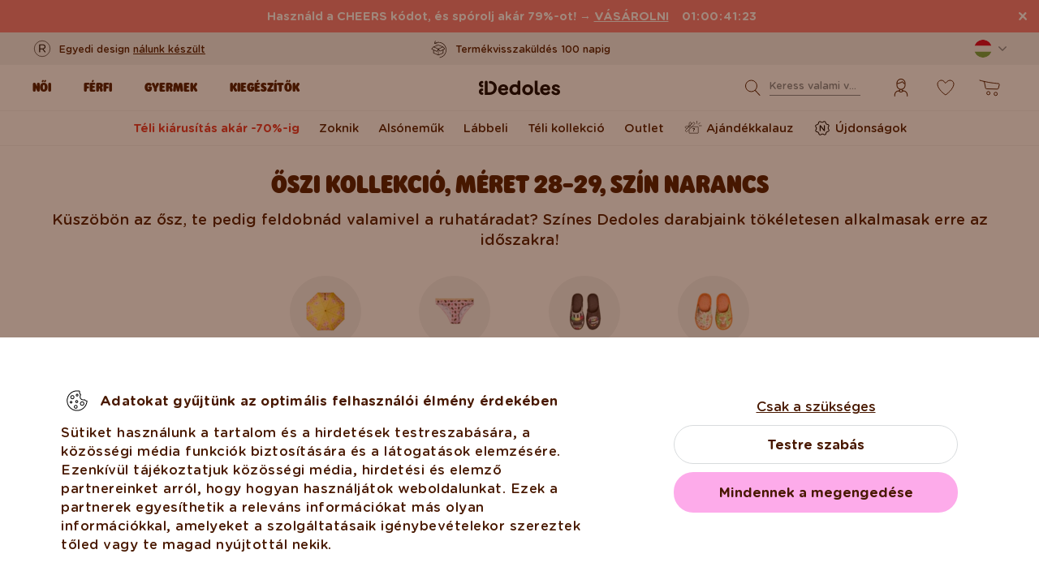

--- FILE ---
content_type: text/html; charset=UTF-8
request_url: https://www.dedoles.hu/oszi-kollekcio?color=40151&design_pattern=249160&size=262823
body_size: 27466
content:
<!DOCTYPE html>
<!--[if IE 8]>
<html class="no-js lt-ie9" lang="hu" data-buxus-lang="hu"><![endif]-->
<!--[if gt IE 8]><!-->
<html class="no-js" lang="hu" data-buxus-lang="hu"><!--<![endif]-->

<head>
    <meta charset="utf-8"/>
    <meta http-equiv="X-UA-Compatible" content="IE=edge">
    <meta name="viewport" content="width=device-width; initial-scale=1.0; maximum-scale=1.0; user-scalable=no;">
    <meta name="theme-color" content="#F1F1F1"/>
            <meta name="p:domain_verify" content="34c04712e333e21a0f7ca1ae09224360"/>
    
    <link rel="dns-prefetch preconnect" href="https://www.googletagmanager.com">
            <link rel="dns-prefetch preconnect" href="https://cdn.dedoles.sk">
            <link rel="dns-prefetch preconnect" href="https://scripts.luigisbox.tech">
            <link rel="dns-prefetch preconnect" href="https://api.luigisbox.tech">
            <link rel="dns-prefetch preconnect" href="https://connect.facebook.net">
            <link rel="dns-prefetch preconnect" href="https://www.google-analytics.com">
            <link rel="dns-prefetch preconnect" href="https://la.dedoles.sk">
            <link rel="dns-prefetch preconnect" href="https://www.googleadservices.com">
            <link rel="dns-prefetch preconnect" href="https://cdn.luigisbox.tech">
            <link rel="dns-prefetch preconnect" href="https://api.exponea.com">
            <link rel="dns-prefetch preconnect" href="https://widgets.getsitecontrol.com">
            <link rel="dns-prefetch preconnect" href="https://app.getsitecontrol.com">
            <link rel="dns-prefetch preconnect" href="https://shopify.admetrics.events">
        <link rel="preload" href="/buxus/assets/build/fonts/Rodger/Rodger-Black.woff2" as="font" type="font/woff2" crossorigin="anonymous">
            <link rel="preload" href="/buxus/assets/build/fonts/GothamRounded/GothamRounded-Bold.woff2" as="font" type="font/woff2" crossorigin="anonymous">
            <link rel="preload" href="/buxus/assets/build/fonts/GothamRounded/GothamRounded-Medium.woff2" as="font" type="font/woff2" crossorigin="anonymous">
            <link rel="preload" href="/buxus/assets/build/fonts/fontawesome.woff" as="font" type="font/woff" crossorigin="anonymous">
    
    

    <title>Őszi kollekció 696 Ft - tól | Dedoles |  Méret 28-29 | Szín Narancs</title>    <meta name="description" content="Küszöbön az ősz, te pedig feldobnád valamivel a ruhatáradat? Színes Dedoles darabjaink tökéletesen alkalmasak erre az időszakra!" >
<meta name="Generator" content="BUXUS" >
<meta name="author" content="" >
<meta name="designer" content="ui42 s.r.o" >    <link href="/buxus/assets/build/css/style.css?v=cd34baddfdba7fc61a05e603f23ff20b" media="screen" rel="stylesheet" type="text/css" >
<link href="https://cdn.dedoles.sk/buxus/images/image_10683585e38cf73.png" rel="favicon" type="image/x-icon" >
<link href="https://cdn.dedoles.sk/buxus/images/image_10683585e38cf73.png" rel="icon" type="image/x-icon" >
<link href="https://cdn.dedoles.sk/buxus/images/image_10683585e38cf73.png" rel="shortcut icon" type="image/x-icon" >            
    
    <!-- -->    
    <!--PAGE_ID: 61969-->

    
            <meta name="robots" content="index, follow" />



<link rel="alternate" hreflang="de" href="https://www.dedoles.at/herbstkollektion?color=40151&amp;design_pattern=249160&amp;size=262823" />
<link rel="alternate" hreflang="nl-be" href="https://www.dedoles.be/najaarscollectie?color=40151&amp;design_pattern=249160&amp;size=262823" />
<link rel="alternate" hreflang="fr-be" href="https://www.dedoles.be/fr/collection-automne?color=40151&amp;design_pattern=249160&amp;size=262823" />
<link rel="alternate" hreflang="bg" href="https://www.dedoles.bg/esenna-kolektsiya?color=40151&amp;design_pattern=249160&amp;size=262823" />
<link rel="alternate" hreflang="en-us" href="https://www.dedoles.com/autumn-collection?color=40151&amp;design_pattern=249160&amp;size=262823" />
<link rel="alternate" hreflang="en-gb" href="https://www.dedoles.co.uk/autumn-collection?color=40151&amp;design_pattern=249160&amp;size=262823" />
<link rel="alternate" hreflang="cs" href="https://www.dedoles.cz/podzimni-kolekce?color=40151&amp;design_pattern=249160&amp;size=262823" />
<link rel="alternate" hreflang="de" href="https://www.dedoles.de/herbstkollektion?color=40151&amp;design_pattern=249160&amp;size=262823" />
<link rel="alternate" hreflang="da-dk" href="https://www.dedoles.dk/autumn-collection?color=40151&amp;design_pattern=249160&amp;size=262823" />
<link rel="alternate" hreflang="es" href="https://www.dedoles.es/coleccion-de-otono?color=40151&amp;design_pattern=249160&amp;size=262823" />
<link rel="alternate" hreflang="en-fi" href="https://www.dedoles.fi/autumn-collection?color=40151&amp;design_pattern=249160&amp;size=262823" />
<link rel="alternate" hreflang="fr" href="https://www.dedoles.fr/collection-automne?color=40151&amp;design_pattern=249160&amp;size=262823" />
<link rel="alternate" hreflang="hr" href="https://www.dedoles.hr/jesenska-kolekcija?color=40151&amp;design_pattern=249160&amp;size=262823" />
<link rel="alternate" hreflang="hu" href="https://www.dedoles.hu/oszi-kollekcio?color=40151&amp;design_pattern=249160&amp;size=262823" />
<link rel="alternate" hreflang="en-ie" href="https://www.dedoles.ie/autumn-collection?color=40151&amp;design_pattern=249160&amp;size=262823" />
<link rel="alternate" hreflang="it" href="https://www.dedoles.it/collezione-autunnale?color=40151&amp;design_pattern=249160&amp;size=262823" />
<link rel="alternate" hreflang="nl" href="https://www.dedoles.nl/najaarscollectie?color=40151&amp;design_pattern=249160&amp;size=262823" />
<link rel="alternate" hreflang="en-nl" href="https://www.dedoles.nl/en/autumn-collection?color=40151&amp;design_pattern=249160&amp;size=262823" />
<link rel="alternate" hreflang="pl" href="https://www.dedoles.pl/jesienna-kolekcja?color=40151&amp;design_pattern=249160&amp;size=262823" />
<link rel="alternate" hreflang="pt" href="https://www.dedoles.pt/colecao-de-outono?color=40151&amp;design_pattern=249160&amp;size=262823" />
<link rel="alternate" hreflang="ro" href="https://www.dedoles.ro/colectia-de-toamna?color=40151&amp;design_pattern=249160&amp;size=262823" />
<link rel="alternate" hreflang="en-se" href="https://www.dedoles.se/autumn-collection?color=40151&amp;design_pattern=249160&amp;size=262823" />
<link rel="alternate" hreflang="si" href="https://www.dedoles.si/jesenska-kolekcija?color=40151&amp;design_pattern=249160&amp;size=262823" />
<link rel="alternate" hreflang="sk" href="https://www.dedoles.sk/jesen?color=40151&amp;design_pattern=249160&amp;size=262823" />
<link rel="alternate" hreflang="x-default" href="https://www.dedoles.sk/jesen?color=40151&amp;design_pattern=249160&amp;size=262823" />

        <script type="text/javascript">
    window.currency='HUF'
window.ga4ImplementationVersion = "basic";
    window.ga4ForgetCookie = false;
    var dataLayer = dataLayer || [];dataLayer.push({"ecomm_prodid":[]});dataLayer.push({"setEmail":""});dataLayer.push({"ecomm_pagetype":"category"});dataLayer.push({"currencyCode":"HUF"});dataLayer.push({"category":"\u0150szi kollekci\u00f3"});dataLayer.push({"page_id":61969,"page_type_id":46,"pageType":"category","currencyCode":"HUF","lang":"hu","vat_rate":27,"cjPageType":"subCategory"});
</script>
<script data-cookieconsent="ignore">(function(w,d,s,l,i){w[l]=w[l]||[];w[l].push({'gtm.start':
new Date().getTime(),event:'gtm.js'});var f=d.getElementsByTagName(s)[0],
j=d.createElement(s),dl=l!='dataLayer'?'&l='+l:'';j.async=true;j.src=
'//www.googletagmanager.com/gtm.js?id='+i+dl;f.parentNode.insertBefore(j,f);
})(window,document,'script','dataLayer','GTM-PJKHBMLK');</script>
        <script>
            (function() {
                function loadScript(url, callback) {
                    const script = document.createElement('script');
                    script.type = 'text/javascript';
                    script.src = url;
                    script.async = true;
                    script.defer = true;

                    script.onload = function() {
                        if (callback && typeof callback === 'function') {
                            callback();
                        }
                    };

                    script.onerror = function() {
                        console.error('Failed to load script: ' + url);
                    };

                    document.head.appendChild(script);
                }

                function init(appId) {
                    const wiselliSdk = document.createElement('wiselli-sdk');
                    wiselliSdk.setAttribute('app-id', appId)
                    wiselliSdk.setAttribute('track-data-layer', 'true')
                    wiselliSdk.setAttribute('exponea-integration', 'true')
                    wiselliSdk.setAttribute('use-stored-global-split', 'true')
                    document.head.appendChild(wiselliSdk);
                }

                // Load the script with the dynamic URL
                loadScript('https://sdk.wiselli.com/wiselli.min.js', function() {
                    // Perform actions that depend on the loaded script
                });

                init('70b9accb-be45-4ccf-b084-a45cf67add3d/7b7f7600-d17a-4479-87d5-dfa86caf7716')
            })();
        </script>

                    <script id="language-picker-links" type="application/json">{"hu":"https:\/\/www.dedoles.hu\/oszi-kollekcio?color=40151&design_pattern=249160&size=262823"}</script>
            
        
    
    

</head>

<body class="page-hu old-product-stickers ">
<noscript><iframe src="//www.googletagmanager.com/ns.html?id=GTM-PJKHBMLK"
height="0" width="0" style="display:none;visibility:hidden"></iframe></noscript>
            
    


<header class="site-header js-header">
    

        <nav class="top-navbar js-top-navbar">
            <div class="top-navbar__container container">
                <div class="top-navbar__inner">
                    <div class="top-navbar__wrapper-col top-navbar__wrapper-col--banner-wrapper">
                                                                                    <div class="top-navbar-banner">
                                                                                                        <div class="top-navbar-banner__img-wrapper">
                                            <img class="top-navbar-banner__img lazy" width="32" height="32"
                                                 src="data:image/svg+xml,%3Csvg%20xmlns%3D%22http%3A%2F%2Fwww.w3.org%2F2000%2Fsvg%22%20viewBox%3D%220%200%2032%2032%22%3E%3C%2Fsvg%3E"
                                                 data-src="https://cdn.dedoles.sk/buxus/images/cache/megamenu.top_navbar_banner_img/image_18866293f131eec0.svg"
                                                 data-srcset="https://cdn.dedoles.sk/buxus/images/cache/megamenu.top_navbar_banner_img/image_18866293f131eec0.svg 1x, https://cdn.dedoles.sk/buxus/images/cache/megamenu.top_navbar_banner_img@2x/image_18866293f131eec0.svg 1.5x"
                                                 alt="">
                                        </div>
                                                                        <div class="top-navbar-banner__text text">
                                        <p>Egyedi design <a href="https://www.dedoles.hu/termekek/vidam-termekek">nálunk készült</a></p>                                    </div>
                                                            </div>
                                                                        </div>
                    <div class="top-navbar__wrapper-col top-navbar__wrapper-col--slider-wrapper">
                                                                            <div class="top-navbar-banner-carousel js-top-navbar-banner-carousel swiper-container">
                                <div class="top-navbar-banner-carousel__inner swiper-wrapper">
                                                                            <div
                                            class="top-navbar-banner-carousel__item js-top-navbar-banner-carousel-item swiper-slide">
                                                                                            <div class="top-navbar-banner">
                                                                                                                                                            <div class="top-navbar-banner__text text">
                                                        <div class="guarantees-stars" style="--rating: 4.8; display:none;">&nbsp;<b>4,82</b> <span style="font-size: 0.8em; color: #7C878E;">(24 040x)</span></div>                                                    </div>
                                                                                                    </div>
                                                                                        </div>
                                                                            <div
                                            class="top-navbar-banner-carousel__item js-top-navbar-banner-carousel-item swiper-slide">
                                                                                        <a href="https://www.dedoles.hu/termekcsere-es-visszakuldes" class="top-navbar-banner">
                                                                                                                                                            <div class="top-navbar-banner__img-wrapper">
                                                            <img class="top-navbar-banner__img lazy" width="32"
                                                                 height="32"
                                                                 src="data:image/svg+xml,%3Csvg%20xmlns%3D%22http%3A%2F%2Fwww.w3.org%2F2000%2Fsvg%22%20viewBox%3D%220%200%2032%2032%22%3E%3C%2Fsvg%3E"
                                                                 data-src="https://cdn.dedoles.sk/buxus/images/cache/megamenu.top_navbar_banner_img/image_266629404577a1b.svg"
                                                                 data-srcset="https://cdn.dedoles.sk/buxus/images/cache/megamenu.top_navbar_banner_img/image_266629404577a1b.svg 1x, https://cdn.dedoles.sk/buxus/images/cache/megamenu.top_navbar_banner_img@2x/image_266629404577a1b.svg 1.5x"
                                                                 alt="">
                                                        </div>
                                                                                                        <div class="top-navbar-banner__text text">
                                                        Termékvisszaküldés 100 napig                                                    </div>
                                                                                                </a>
                                                                                </div>
                                                                            <div
                                            class="top-navbar-banner-carousel__item js-top-navbar-banner-carousel-item swiper-slide">
                                                                                        <a href="https://www.dedoles.hu/szallitasi-lehetosegek" class="top-navbar-banner">
                                                                                                                                                            <div class="top-navbar-banner__img-wrapper">
                                                            <img class="top-navbar-banner__img lazy" width="32"
                                                                 height="32"
                                                                 src="data:image/svg+xml,%3Csvg%20xmlns%3D%22http%3A%2F%2Fwww.w3.org%2F2000%2Fsvg%22%20viewBox%3D%220%200%2032%2032%22%3E%3C%2Fsvg%3E"
                                                                 data-src="https://cdn.dedoles.sk/buxus/images/cache/megamenu.top_navbar_banner_img/image_26662940251560f.svg"
                                                                 data-srcset="https://cdn.dedoles.sk/buxus/images/cache/megamenu.top_navbar_banner_img/image_26662940251560f.svg 1x, https://cdn.dedoles.sk/buxus/images/cache/megamenu.top_navbar_banner_img@2x/image_26662940251560f.svg 1.5x"
                                                                 alt="">
                                                        </div>
                                                                                                        <div class="top-navbar-banner__text text">
                                                        Ingyenes postaköltség 15 999 Ft felett                                                    </div>
                                                                                                </a>
                                                                                </div>
                                                                            <div
                                            class="top-navbar-banner-carousel__item js-top-navbar-banner-carousel-item swiper-slide hide-on-desktop">
                                                                                        <a href="https://www.dedoles.hu/termekek/vidam-termekek" class="top-navbar-banner">
                                                                                                                                                            <div class="top-navbar-banner__img-wrapper">
                                                            <img class="top-navbar-banner__img lazy" width="32"
                                                                 height="32"
                                                                 src="data:image/svg+xml,%3Csvg%20xmlns%3D%22http%3A%2F%2Fwww.w3.org%2F2000%2Fsvg%22%20viewBox%3D%220%200%2032%2032%22%3E%3C%2Fsvg%3E"
                                                                 data-src="https://cdn.dedoles.sk/buxus/images/cache/megamenu.top_navbar_banner_img/image_2666293ff784090.svg"
                                                                 data-srcset="https://cdn.dedoles.sk/buxus/images/cache/megamenu.top_navbar_banner_img/image_2666293ff784090.svg 1x, https://cdn.dedoles.sk/buxus/images/cache/megamenu.top_navbar_banner_img@2x/image_2666293ff784090.svg 1.5x"
                                                                 alt="">
                                                        </div>
                                                                                                        <div class="top-navbar-banner__text text">
                                                        Egyedi design nálunk készült                                                    </div>
                                                                                                </a>
                                                                                </div>
                                                                            <div
                                            class="top-navbar-banner-carousel__item js-top-navbar-banner-carousel-item swiper-slide">
                                                                                            <div class="top-navbar-banner">
                                                                                                                                                                <div class="top-navbar-banner__img-wrapper">
                                                            <img class="top-navbar-banner__img lazy" width="32"
                                                                 height="32"
                                                                 src="data:image/svg+xml,%3Csvg%20xmlns%3D%22http%3A%2F%2Fwww.w3.org%2F2000%2Fsvg%22%20viewBox%3D%220%200%2032%2032%22%3E%3C%2Fsvg%3E"
                                                                 data-src="https://cdn.dedoles.sk/buxus/images/cache/megamenu.top_navbar_banner_img/image_2666293f81c664c.svg"
                                                                 data-srcset="https://cdn.dedoles.sk/buxus/images/cache/megamenu.top_navbar_banner_img/image_2666293f81c664c.svg 1x, https://cdn.dedoles.sk/buxus/images/cache/megamenu.top_navbar_banner_img@2x/image_2666293f81c664c.svg 1.5x"
                                                                 alt="">
                                                        </div>
                                                                                                        <div class="top-navbar-banner__text text">
                                                        Gyors feladás <48 órán belül                                                    </div>
                                                                                                    </div>
                                                                                        </div>
                                    
                                </div>
                            </div>
                                            </div>
                    <div class="top-navbar__wrapper-col top-navbar__wrapper-col--menu-wrapper">
                        <ul class="top-navbar-menu">
    <li class="top-navbar-menu__item top-navbar-menu__item--auth">
                <ul id="top-navbar-menu-auth">
                <li class="mini-user-menu-mobile-item mini-user-menu-mobile-item--login">
        <a href="https://www.dedoles.hu/login">
            Bejelentkezés        </a>
    </li>
    <li class="mini-user-menu-mobile-item mini-user-menu-mobile-item--registration">
        <a href="https://www.dedoles.hu/regisztracio#registration">
            Regisztráció        </a>
    </li>
        </ul>
            </li>
    </ul>
                    </div>
                    <div class="top-navbar__wrapper-col top-navbar__wrapper-col--language-picker-wrapper">
                        <div class="language-picker js-language-picker dropdown">
    <button class="language-picker-toggle dropdown-toggle" type="button" data-toggle="dropdown" aria-haspopup="true"
            aria-expanded="false">
        <span class="language-picker-toggle__img-wrapper">
            <img src="/buxus/assets/images/flags/hu.svg"
                 alt="Magyarország"
                 class="language-picker-toggle__img"/>
        </span>
        <span class="sr-only">Zmeniť krajinu / jazyk</span>
    </button>
    <div class="language-picker-dropdown js-language-picker-dropdown dropdown-menu">
        <div class="language-picker-dropdown__inner">
            <ul class="language-picker-groups">
                                <li class="language-picker-groups__item">
                    <div class="language-picker-group">
                        <strong class="language-picker-group__label">
                            Országváltás                        </strong>
                        <button type="button"
                                class="language-picker-menu-item language-picker-menu-item--toggle js-language-picker-menu-toggle collapsed"
                                data-toggle="collapse">
                        <span class="language-picker-menu-item__img-wrapper">
                            <img src="/buxus/assets/images/flags/hu.svg"
                                 alt="Magyarország"
                                 class="language-picker-menu-item__img"/>
                        </span>
                            <span class="language-picker-menu-item__label">
                            Magyarország
                        </span>
                        </button>
                        <ul class="language-picker-menu js-language-picker-menu collapse">
                                                            <li class="language-picker-menu__item">
                                    <a href="https://www.dedoles.be"
                                       class="language-picker-menu-item"
                                    >
                                    <span class="language-picker-menu-item__img-wrapper">
                                        <img
                                            src="/buxus/assets/images/flags/be.svg"
                                            alt="Belgium"
                                            class="language-picker-menu-item__img"/>
                                    </span>
                                        <span class="language-picker-menu-item__label">
                                        Belgium
                                    </span>
                                    </a>
                                </li>
                                                            <li class="language-picker-menu__item">
                                    <a href="https://www.dedoles.bg"
                                       class="language-picker-menu-item"
                                    >
                                    <span class="language-picker-menu-item__img-wrapper">
                                        <img
                                            src="/buxus/assets/images/flags/bg.svg"
                                            alt="Bulgária"
                                            class="language-picker-menu-item__img"/>
                                    </span>
                                        <span class="language-picker-menu-item__label">
                                        Bulgária
                                    </span>
                                    </a>
                                </li>
                                                            <li class="language-picker-menu__item">
                                    <a href="https://www.dedoles.cz"
                                       class="language-picker-menu-item"
                                    >
                                    <span class="language-picker-menu-item__img-wrapper">
                                        <img
                                            src="/buxus/assets/images/flags/cz.svg"
                                            alt="Csehország"
                                            class="language-picker-menu-item__img"/>
                                    </span>
                                        <span class="language-picker-menu-item__label">
                                        Csehország
                                    </span>
                                    </a>
                                </li>
                                                            <li class="language-picker-menu__item">
                                    <a href="https://www.dedoles.hr"
                                       class="language-picker-menu-item"
                                    >
                                    <span class="language-picker-menu-item__img-wrapper">
                                        <img
                                            src="/buxus/assets/images/flags/hr.svg"
                                            alt="Csehország"
                                            class="language-picker-menu-item__img"/>
                                    </span>
                                        <span class="language-picker-menu-item__label">
                                        Csehország
                                    </span>
                                    </a>
                                </li>
                                                            <li class="language-picker-menu__item">
                                    <a href="https://www.dedoles.fr"
                                       class="language-picker-menu-item"
                                    >
                                    <span class="language-picker-menu-item__img-wrapper">
                                        <img
                                            src="/buxus/assets/images/flags/fr.svg"
                                            alt="Franciaország"
                                            class="language-picker-menu-item__img"/>
                                    </span>
                                        <span class="language-picker-menu-item__label">
                                        Franciaország
                                    </span>
                                    </a>
                                </li>
                                                            <li class="language-picker-menu__item">
                                    <a href="https://www.dedoles.nl"
                                       class="language-picker-menu-item"
                                    >
                                    <span class="language-picker-menu-item__img-wrapper">
                                        <img
                                            src="/buxus/assets/images/flags/nl.svg"
                                            alt="Hollandia"
                                            class="language-picker-menu-item__img"/>
                                    </span>
                                        <span class="language-picker-menu-item__label">
                                        Hollandia
                                    </span>
                                    </a>
                                </li>
                                                            <li class="language-picker-menu__item">
                                    <a href="https://www.dedoles.de"
                                       class="language-picker-menu-item"
                                    >
                                    <span class="language-picker-menu-item__img-wrapper">
                                        <img
                                            src="/buxus/assets/images/flags/de.svg"
                                            alt="Németország"
                                            class="language-picker-menu-item__img"/>
                                    </span>
                                        <span class="language-picker-menu-item__label">
                                        Németország
                                    </span>
                                    </a>
                                </li>
                                                            <li class="language-picker-menu__item">
                                    <a href="https://www.dedoles.pl"
                                       class="language-picker-menu-item"
                                    >
                                    <span class="language-picker-menu-item__img-wrapper">
                                        <img
                                            src="/buxus/assets/images/flags/pl.svg"
                                            alt="Lengyelország"
                                            class="language-picker-menu-item__img"/>
                                    </span>
                                        <span class="language-picker-menu-item__label">
                                        Lengyelország
                                    </span>
                                    </a>
                                </li>
                                                            <li class="language-picker-menu__item">
                                    <a href="https://www.dedoles.at"
                                       class="language-picker-menu-item"
                                    >
                                    <span class="language-picker-menu-item__img-wrapper">
                                        <img
                                            src="/buxus/assets/images/flags/at.svg"
                                            alt="Ausztria"
                                            class="language-picker-menu-item__img"/>
                                    </span>
                                        <span class="language-picker-menu-item__label">
                                        Ausztria
                                    </span>
                                    </a>
                                </li>
                                                            <li class="language-picker-menu__item">
                                    <a href="https://www.dedoles.ro"
                                       class="language-picker-menu-item"
                                    >
                                    <span class="language-picker-menu-item__img-wrapper">
                                        <img
                                            src="/buxus/assets/images/flags/ro.svg"
                                            alt="Románia"
                                            class="language-picker-menu-item__img"/>
                                    </span>
                                        <span class="language-picker-menu-item__label">
                                        Románia
                                    </span>
                                    </a>
                                </li>
                                                            <li class="language-picker-menu__item">
                                    <a href="https://www.dedoles.sk"
                                       class="language-picker-menu-item"
                                    >
                                    <span class="language-picker-menu-item__img-wrapper">
                                        <img
                                            src="/buxus/assets/images/flags/sk.svg"
                                            alt="Szlovákia"
                                            class="language-picker-menu-item__img"/>
                                    </span>
                                        <span class="language-picker-menu-item__label">
                                        Szlovákia
                                    </span>
                                    </a>
                                </li>
                                                            <li class="language-picker-menu__item">
                                    <a href="https://www.dedoles.si"
                                       class="language-picker-menu-item"
                                    >
                                    <span class="language-picker-menu-item__img-wrapper">
                                        <img
                                            src="/buxus/assets/images/flags/si.svg"
                                            alt="Szlovénia"
                                            class="language-picker-menu-item__img"/>
                                    </span>
                                        <span class="language-picker-menu-item__label">
                                        Szlovénia
                                    </span>
                                    </a>
                                </li>
                                                            <li class="language-picker-menu__item">
                                    <a href="https://www.dedoles.es"
                                       class="language-picker-menu-item"
                                    >
                                    <span class="language-picker-menu-item__img-wrapper">
                                        <img
                                            src="/buxus/assets/images/flags/es.svg"
                                            alt="Spanyolország"
                                            class="language-picker-menu-item__img"/>
                                    </span>
                                        <span class="language-picker-menu-item__label">
                                        Spanyolország
                                    </span>
                                    </a>
                                </li>
                                                            <li class="language-picker-menu__item">
                                    <a href="https://www.dedoles.it"
                                       class="language-picker-menu-item"
                                    >
                                    <span class="language-picker-menu-item__img-wrapper">
                                        <img
                                            src="/buxus/assets/images/flags/it.svg"
                                            alt="Olaszország"
                                            class="language-picker-menu-item__img"/>
                                    </span>
                                        <span class="language-picker-menu-item__label">
                                        Olaszország
                                    </span>
                                    </a>
                                </li>
                                                    </ul>
                    </div>
                </li>
            </ul>
        </div>
    </div>
</div>
                    </div>
                </div>
            </div>
        </nav>
        <nav class="main-navbar js-main-navbar">
            <div class="main-navbar__container container">
                <div class="main-navbar__inner row eq-height">
                    <div class="main-navbar__wrapper-col main-navbar__wrapper-col--buttons main-navbar__wrapper-col--buttons--mobile-only">
                        <ul class="main-navbar-buttons">
                            <li class="main-navbar-buttons__item main-navbar-buttons__item--sidebar-toggle">
                                <button type="button"
                                        class="main-navbar-buttons__btn main-navbar-buttons__btn--sidebar-toggle js-sidebar-toggle"
                                        title="Menu">
                                    <span class="main-navbar-buttons__btn-icon"></span>
                                    <span
                                        class="main-navbar-buttons__btn-label">Menu</span>
                                </button>
                            </li>
                            <li class="main-navbar-buttons__item main-navbar-buttons__item--search">
                                <button type="button"
                                        class="main-navbar-buttons__btn main-navbar-buttons__btn--search collapsed js-search-form-toggle"
                                        data-toggle="collapse" data-target="#header-search-form">
                                    <span class="main-navbar-buttons__btn-icon"></span>
                                    <span
                                        class="main-navbar-buttons__btn-label">Keresés</span>
                                </button>
                            </li>
                        </ul>
                    </div>
                    <div class="main-navbar__wrapper-col main-navbar__wrapper-col--logo">
                        <button type="button"
                                class="sidebar-toggle js-sidebar-toggle navbar-toggle"
                                title="Menu">
                            <span class="icon-bar icon-bar--top"></span>
                            <span class="icon-bar icon-bar--middle"></span>
                            <span class="icon-bar icon-bar--bottom"></span>
                        </button>
                        <div class="main-navbar__logo">
                            <a href="https://www.dedoles.hu/"
   class="site-logo site-logo--header" title="Vissza a honlapra">
    <span class="site-logo__desc sr-only">www.dedoles.hu</span>
    <img class="site-logo__img"
         alt="www.dedoles.hu"
         src="https://cdn.dedoles.sk/buxus/images/logo-25.svg">
</a>
                        </div>
                    </div>
                    <div class="main-navbar__wrapper-col main-navbar__wrapper-col--megamenu">
                        
<nav class="sidebar js-sidebar" id="js-main-menu">
    <button class="sidebar__close-btn js-sidebar-toggle">Bezárni</button>
    <div class="sidebar__inner js-sidebar-inner">
        <div class="sidebar__body">
            <ul class="main-navbar-menu js-main-navbar-menu">
                
    <li class="main-navbar-menu__item js-main-navbar-menu-item desktop-first main-navbar-menu__item--dropdown main-navbar-menu__item--in-sidebar-header js-main-navbar-menu-item--in-sidebar-header"         data-menu-item-id="261066"
    >
        <a href="https://www.dedoles.hu/osszes-noi-ruhazat"
           class="main-navbar-menu__item-link  desktop-first js-dropdown-navbar-link"
           style=" "
        >
                        <span>Női</span>
        </a>
                    <nav class="dropdown-navbar js-dropdown-navbar">
                <a href="https://www.dedoles.hu/osszes-noi-ruhazat" class="dropdown-navbar__view-all-cta">
                    Női                </a>
                                
<div class="dropdown-navbar__container">
    <div class="dropdown-navbar__inner ">
                    <div class="dropdown-navbar__col dropdown-navbar__col--menu">
        <div class="dropdown-navbar-col">
            <div class="dropdown-navbar-col__header">
                                    <h3 class="dropdown-navbar-col__title">
                        Ruha és cipő                    </h3>
                            </div>
            <div class="dropdown-navbar-col__body">
                <ul class="dropdown-navbar-menu">
                                            <li class="dropdown-navbar-menu__item dropdown-navbar-menu__item--title">
                            Ruha és cipő                        </li>
                                                                <li class="dropdown-navbar-menu__item">
                            <a href="https://www.dedoles.hu/osszes-noi-ruhazat" class="dropdown-navbar-menu__item-inner  "
                               title="Prejsť na kategóriu: Összes női">
                                <div class="dropdown-navbar-menu__item-img-wrapper">
                                                                                                                        <img class="dropdown-navbar-menu__item-img lazy" width="40" height="40"
                                                 src="data:image/svg+xml,%3Csvg%20xmlns%3D%22http%3A%2F%2Fwww.w3.org%2F2000%2Fsvg%22%20viewBox%3D%220%200%2040%2040%22%3E%3C%2Fsvg%3E"
                                                 data-src="https://cdn.dedoles.sk/buxus/images/image_66160c0847727713.svg"
                                                 alt="Összes női">
                                                                                                            </div>
                                <div class="dropdown-navbar-menu__item-content-wrapper">
                                    <span class="dropdown-navbar-menu__item-title">Összes női</span>
                                                                    </div>
                            </a>
                        </li>
                                            <li class="dropdown-navbar-menu__item">
                            <a href="https://www.dedoles.hu/noi-ujdonsagok" class="dropdown-navbar-menu__item-inner  "
                               title="Prejsť na kategóriu: Női újdonságok">
                                <div class="dropdown-navbar-menu__item-img-wrapper">
                                                                                                                        <img class="dropdown-navbar-menu__item-img lazy" width="40" height="40"
                                                 src="data:image/svg+xml,%3Csvg%20xmlns%3D%22http%3A%2F%2Fwww.w3.org%2F2000%2Fsvg%22%20viewBox%3D%220%200%2040%2040%22%3E%3C%2Fsvg%3E"
                                                 data-src="https://cdn.dedoles.sk/buxus/images/image_66166432340bdde6.svg"
                                                 alt="Női újdonságok">
                                                                                                            </div>
                                <div class="dropdown-navbar-menu__item-content-wrapper">
                                    <span class="dropdown-navbar-menu__item-title">Női újdonságok</span>
                                                                    </div>
                            </a>
                        </li>
                                            <li class="dropdown-navbar-menu__item">
                            <a href="https://www.dedoles.hu/kiarusitas-akar-60-ig/noi-kiarusitas-akar-70-ig" class="dropdown-navbar-menu__item-inner dropdown-navbar-menu__item-inner--highlighted "
                               title="Prejsť na kategóriu: Női kiárusítás akár -70 %-ig">
                                <div class="dropdown-navbar-menu__item-img-wrapper">
                                                                                                                        <img class="dropdown-navbar-menu__item-img lazy" width="40" height="40"
                                                 src="data:image/svg+xml,%3Csvg%20xmlns%3D%22http%3A%2F%2Fwww.w3.org%2F2000%2Fsvg%22%20viewBox%3D%220%200%2040%2040%22%3E%3C%2Fsvg%3E"
                                                 data-src="https://cdn.dedoles.sk/buxus/images/image_66168b523d44687d.svg"
                                                 alt="Női kiárusítás akár -70 %-ig">
                                                                                                            </div>
                                <div class="dropdown-navbar-menu__item-content-wrapper">
                                    <span class="dropdown-navbar-menu__item-title">Női kiárusítás akár -70 %-ig</span>
                                                                    </div>
                            </a>
                        </li>
                                            <li class="dropdown-navbar-menu__item">
                            <a href="https://www.dedoles.hu/ajandekkalauz" class="dropdown-navbar-menu__item-inner  "
                               title="Prejsť na kategóriu: Ajándékkalauz">
                                <div class="dropdown-navbar-menu__item-img-wrapper">
                                                                                                                        <img class="dropdown-navbar-menu__item-img lazy" width="40" height="40"
                                                 src="data:image/svg+xml,%3Csvg%20xmlns%3D%22http%3A%2F%2Fwww.w3.org%2F2000%2Fsvg%22%20viewBox%3D%220%200%2040%2040%22%3E%3C%2Fsvg%3E"
                                                 data-src="https://cdn.dedoles.sk/buxus/images/image_6616548b0b118292.svg"
                                                 alt="Ajándékkalauz">
                                                                                                            </div>
                                <div class="dropdown-navbar-menu__item-content-wrapper">
                                    <span class="dropdown-navbar-menu__item-title">Ajándékkalauz</span>
                                                                    </div>
                            </a>
                        </li>
                                            <li class="dropdown-navbar-menu__item">
                            <a href="https://www.dedoles.hu/noi/zoknik" class="dropdown-navbar-menu__item-inner  "
                               title="Prejsť na kategóriu: Zoknik">
                                <div class="dropdown-navbar-menu__item-img-wrapper">
                                                                                                                        <img class="dropdown-navbar-menu__item-img lazy" width="40" height="40"
                                                 src="data:image/svg+xml,%3Csvg%20xmlns%3D%22http%3A%2F%2Fwww.w3.org%2F2000%2Fsvg%22%20viewBox%3D%220%200%2040%2040%22%3E%3C%2Fsvg%3E"
                                                 data-src="https://cdn.dedoles.sk/buxus/images/image_66160c72c35c4fbf.svg"
                                                 alt="Zoknik">
                                                                                                            </div>
                                <div class="dropdown-navbar-menu__item-content-wrapper">
                                    <span class="dropdown-navbar-menu__item-title">Zoknik</span>
                                                                    </div>
                            </a>
                        </li>
                                            <li class="dropdown-navbar-menu__item">
                            <a href="https://www.dedoles.hu/noi/noi-alsonemuk" class="dropdown-navbar-menu__item-inner  "
                               title="Prejsť na kategóriu: Alsóneműk">
                                <div class="dropdown-navbar-menu__item-img-wrapper">
                                                                                                                        <img class="dropdown-navbar-menu__item-img lazy" width="40" height="40"
                                                 src="data:image/svg+xml,%3Csvg%20xmlns%3D%22http%3A%2F%2Fwww.w3.org%2F2000%2Fsvg%22%20viewBox%3D%220%200%2040%2040%22%3E%3C%2Fsvg%3E"
                                                 data-src="https://cdn.dedoles.sk/buxus/images/image_6616346cd52599e1.svg"
                                                 alt="Alsóneműk">
                                                                                                            </div>
                                <div class="dropdown-navbar-menu__item-content-wrapper">
                                    <span class="dropdown-navbar-menu__item-title">Alsóneműk</span>
                                                                    </div>
                            </a>
                        </li>
                                            <li class="dropdown-navbar-menu__item">
                            <a href="https://www.dedoles.hu/noi/noi-labbeli" class="dropdown-navbar-menu__item-inner  "
                               title="Prejsť na kategóriu: Lábbeli">
                                <div class="dropdown-navbar-menu__item-img-wrapper">
                                                                                                                        <img class="dropdown-navbar-menu__item-img lazy" width="40" height="40"
                                                 src="data:image/svg+xml,%3Csvg%20xmlns%3D%22http%3A%2F%2Fwww.w3.org%2F2000%2Fsvg%22%20viewBox%3D%220%200%2040%2040%22%3E%3C%2Fsvg%3E"
                                                 data-src="https://cdn.dedoles.sk/buxus/images/image_661682d7fa51870e.svg"
                                                 alt="Lábbeli">
                                                                                                            </div>
                                <div class="dropdown-navbar-menu__item-content-wrapper">
                                    <span class="dropdown-navbar-menu__item-title">Lábbeli</span>
                                                                    </div>
                            </a>
                        </li>
                                            <li class="dropdown-navbar-menu__item">
                            <a href="https://www.dedoles.hu/noi/furdoruhak" class="dropdown-navbar-menu__item-inner  "
                               title="Prejsť na kategóriu: Fürdőruhák">
                                <div class="dropdown-navbar-menu__item-img-wrapper">
                                                                                                                        <img class="dropdown-navbar-menu__item-img lazy" width="40" height="40"
                                                 src="data:image/svg+xml,%3Csvg%20xmlns%3D%22http%3A%2F%2Fwww.w3.org%2F2000%2Fsvg%22%20viewBox%3D%220%200%2040%2040%22%3E%3C%2Fsvg%3E"
                                                 data-src="https://cdn.dedoles.sk/buxus/images/image_66160c088428175e.svg"
                                                 alt="Fürdőruhák">
                                                                                                            </div>
                                <div class="dropdown-navbar-menu__item-content-wrapper">
                                    <span class="dropdown-navbar-menu__item-title">Fürdőruhák</span>
                                                                    </div>
                            </a>
                        </li>
                                            <li class="dropdown-navbar-menu__item">
                            <a href="https://www.dedoles.hu/noi/pizsamak" class="dropdown-navbar-menu__item-inner  "
                               title="Prejsť na kategóriu: Pizsamák">
                                <div class="dropdown-navbar-menu__item-img-wrapper">
                                                                                                                        <img class="dropdown-navbar-menu__item-img lazy" width="40" height="40"
                                                 src="data:image/svg+xml,%3Csvg%20xmlns%3D%22http%3A%2F%2Fwww.w3.org%2F2000%2Fsvg%22%20viewBox%3D%220%200%2040%2040%22%3E%3C%2Fsvg%3E"
                                                 data-src="https://cdn.dedoles.sk/buxus/images/image_6616177b1d4e241d.svg"
                                                 alt="Pizsamák">
                                                                                                            </div>
                                <div class="dropdown-navbar-menu__item-content-wrapper">
                                    <span class="dropdown-navbar-menu__item-title">Pizsamák</span>
                                                                    </div>
                            </a>
                        </li>
                                            <li class="dropdown-navbar-menu__item">
                            <a href="https://www.dedoles.hu/noi/kiegeszitok" class="dropdown-navbar-menu__item-inner  "
                               title="Prejsť na kategóriu: Kiegészítők">
                                <div class="dropdown-navbar-menu__item-img-wrapper">
                                                                                                                        <img class="dropdown-navbar-menu__item-img lazy" width="40" height="40"
                                                 src="data:image/svg+xml,%3Csvg%20xmlns%3D%22http%3A%2F%2Fwww.w3.org%2F2000%2Fsvg%22%20viewBox%3D%220%200%2040%2040%22%3E%3C%2Fsvg%3E"
                                                 data-src="https://cdn.dedoles.sk/buxus/images/image_6616347e65e0c321.svg"
                                                 alt="Kiegészítők">
                                                                                                            </div>
                                <div class="dropdown-navbar-menu__item-content-wrapper">
                                    <span class="dropdown-navbar-menu__item-title">Kiegészítők</span>
                                                                    </div>
                            </a>
                        </li>
                                            <li class="dropdown-navbar-menu__item">
                            <a href="https://www.dedoles.hu/multipackok-1" class="dropdown-navbar-menu__item-inner  "
                               title="Prejsť na kategóriu: Multipackok">
                                <div class="dropdown-navbar-menu__item-img-wrapper">
                                                                                                                        <img class="dropdown-navbar-menu__item-img lazy" width="40" height="40"
                                                 src="data:image/svg+xml,%3Csvg%20xmlns%3D%22http%3A%2F%2Fwww.w3.org%2F2000%2Fsvg%22%20viewBox%3D%220%200%2040%2040%22%3E%3C%2Fsvg%3E"
                                                 data-src="https://cdn.dedoles.sk/buxus/images/image_661640edf6dac516.svg"
                                                 alt="Multipackok">
                                                                                                            </div>
                                <div class="dropdown-navbar-menu__item-content-wrapper">
                                    <span class="dropdown-navbar-menu__item-title">Multipackok</span>
                                                                    </div>
                            </a>
                        </li>
                                            <li class="dropdown-navbar-menu__item">
                            <a href="https://www.dedoles.hu/ajandekutalvanyok-2" class="dropdown-navbar-menu__item-inner  "
                               title="Prejsť na kategóriu: Ajándékutalványok">
                                <div class="dropdown-navbar-menu__item-img-wrapper">
                                                                                                                        <img class="dropdown-navbar-menu__item-img lazy" width="40" height="40"
                                                 src="data:image/svg+xml,%3Csvg%20xmlns%3D%22http%3A%2F%2Fwww.w3.org%2F2000%2Fsvg%22%20viewBox%3D%220%200%2040%2040%22%3E%3C%2Fsvg%3E"
                                                 data-src="https://cdn.dedoles.sk/buxus/images/image_66161a880469d4b4.svg"
                                                 alt="Ajándékutalványok">
                                                                                                            </div>
                                <div class="dropdown-navbar-menu__item-content-wrapper">
                                    <span class="dropdown-navbar-menu__item-title">Ajándékutalványok</span>
                                                                    </div>
                            </a>
                        </li>
                                            <li class="dropdown-navbar-menu__item">
                            <a href="https://www.dedoles.hu/vidam-szettek" class="dropdown-navbar-menu__item-inner  "
                               title="Prejsť na kategóriu: Egymáshoz passzoló motívumok">
                                <div class="dropdown-navbar-menu__item-img-wrapper dropdown-navbar-menu__item-img-wrapper--empty">
                                                                    </div>
                                <div class="dropdown-navbar-menu__item-content-wrapper">
                                    <span class="dropdown-navbar-menu__item-title">Egymáshoz passzoló motívumok</span>
                                                                    </div>
                            </a>
                        </li>
                                    </ul>
            </div>
        </div>
    </div>
    <div class="dropdown-navbar__col dropdown-navbar__col--menu">
        <div class="dropdown-navbar-col">
            <div class="dropdown-navbar-col__header">
                                    <h3 class="dropdown-navbar-col__title">
                        Kollekciók                    </h3>
                            </div>
            <div class="dropdown-navbar-col__body">
                <ul class="dropdown-navbar-menu">
                                            <li class="dropdown-navbar-menu__item dropdown-navbar-menu__item--title">
                            Kollekciók                        </li>
                                                                <li class="dropdown-navbar-menu__item">
                            <a href="https://www.dedoles.hu/teli-kollekcio" class="dropdown-navbar-menu__item-inner  "
                               title="Prejsť na kategóriu: Téli kollekció">
                                <div class="dropdown-navbar-menu__item-img-wrapper">
                                                                                                                        <img class="dropdown-navbar-menu__item-img lazy" width="40" height="40"
                                                 src="data:image/svg+xml,%3Csvg%20xmlns%3D%22http%3A%2F%2Fwww.w3.org%2F2000%2Fsvg%22%20viewBox%3D%220%200%2040%2040%22%3E%3C%2Fsvg%3E"
                                                 data-src="https://cdn.dedoles.sk/buxus/images/image_661691489896de25.svg"
                                                 alt="Téli kollekció">
                                                                                                            </div>
                                <div class="dropdown-navbar-menu__item-content-wrapper">
                                    <span class="dropdown-navbar-menu__item-title">Téli kollekció</span>
                                                                    </div>
                            </a>
                        </li>
                                            <li class="dropdown-navbar-menu__item">
                            <a href="https://www.dedoles.hu/noi/esos-kollekcio" class="dropdown-navbar-menu__item-inner  "
                               title="Prejsť na kategóriu: Esőruha kollekció">
                                <div class="dropdown-navbar-menu__item-img-wrapper">
                                                                                                                        <img class="dropdown-navbar-menu__item-img lazy" width="40" height="40"
                                                 src="data:image/svg+xml,%3Csvg%20xmlns%3D%22http%3A%2F%2Fwww.w3.org%2F2000%2Fsvg%22%20viewBox%3D%220%200%2040%2040%22%3E%3C%2Fsvg%3E"
                                                 data-src="https://cdn.dedoles.sk/buxus/images/image_6616349633cbf97c.svg"
                                                 alt="Esőruha kollekció">
                                                                                                            </div>
                                <div class="dropdown-navbar-menu__item-content-wrapper">
                                    <span class="dropdown-navbar-menu__item-title">Esőruha kollekció</span>
                                                                    </div>
                            </a>
                        </li>
                                            <li class="dropdown-navbar-menu__item">
                            <a href="https://www.dedoles.hu/sportos-kollekcio" class="dropdown-navbar-menu__item-inner  "
                               title="Prejsť na kategóriu: Sportos kollekció">
                                <div class="dropdown-navbar-menu__item-img-wrapper">
                                                                                                                        <img class="dropdown-navbar-menu__item-img lazy" width="40" height="40"
                                                 src="data:image/svg+xml,%3Csvg%20xmlns%3D%22http%3A%2F%2Fwww.w3.org%2F2000%2Fsvg%22%20viewBox%3D%220%200%2040%2040%22%3E%3C%2Fsvg%3E"
                                                 data-src="https://cdn.dedoles.sk/buxus/images/image_6616346cfab9d707.svg"
                                                 alt="Sportos kollekció">
                                                                                                            </div>
                                <div class="dropdown-navbar-menu__item-content-wrapper">
                                    <span class="dropdown-navbar-menu__item-title">Sportos kollekció</span>
                                                                    </div>
                            </a>
                        </li>
                                            <li class="dropdown-navbar-menu__item">
                            <a href="https://www.dedoles.hu/ujdonsagok-noi/basic-es-bold-kollekcio" class="dropdown-navbar-menu__item-inner  "
                               title="Prejsť na kategóriu: Női Basic és Bold kollekció">
                                <div class="dropdown-navbar-menu__item-img-wrapper">
                                                                                                                        <img class="dropdown-navbar-menu__item-img lazy" width="40" height="40"
                                                 src="data:image/svg+xml,%3Csvg%20xmlns%3D%22http%3A%2F%2Fwww.w3.org%2F2000%2Fsvg%22%20viewBox%3D%220%200%2040%2040%22%3E%3C%2Fsvg%3E"
                                                 data-src="https://cdn.dedoles.sk/buxus/images/image_661645e221bb3ec2.svg"
                                                 alt="Női Basic és Bold kollekció">
                                                                                                            </div>
                                <div class="dropdown-navbar-menu__item-content-wrapper">
                                    <span class="dropdown-navbar-menu__item-title">Női Basic és Bold kollekció</span>
                                                                    </div>
                            </a>
                        </li>
                                            <li class="dropdown-navbar-menu__item">
                            <a href="https://www.dedoles.hu/specialis-kollekciok" class="dropdown-navbar-menu__item-inner  "
                               title="Prejsť na kategóriu: Speciális kollekciók">
                                <div class="dropdown-navbar-menu__item-img-wrapper">
                                                                                                                        <img class="dropdown-navbar-menu__item-img lazy" width="40" height="40"
                                                 src="data:image/svg+xml,%3Csvg%20xmlns%3D%22http%3A%2F%2Fwww.w3.org%2F2000%2Fsvg%22%20viewBox%3D%220%200%2040%2040%22%3E%3C%2Fsvg%3E"
                                                 data-src="https://cdn.dedoles.sk/buxus/images/image_6616364e3d54c48e.svg"
                                                 alt="Speciális kollekciók">
                                                                                                            </div>
                                <div class="dropdown-navbar-menu__item-content-wrapper">
                                    <span class="dropdown-navbar-menu__item-title">Speciális kollekciók</span>
                                                                    </div>
                            </a>
                        </li>
                                    </ul>
            </div>
        </div>
    </div>
<div class="dropdown-navbar__col dropdown-navbar__col--tiles">
    <div class="dropdown-navbar-col">
        <div class="dropdown-navbar-col__header">
                            <h3 class="dropdown-navbar-col__title">
                    Legjobb ajánlatok                </h3>
                    </div>
        <div class="dropdown-navbar-col__body">
            <div class="dropdown-navbar-tiles">
                <ul class="dropdown-navbar-tiles-list">
                                                                    <li class="dropdown-navbar-tiles-list__item">
                            <div class="dropdown-navbar-tile">
                                <a class="dropdown-navbar-tile__inner" href="https://www.dedoles.hu/kiarusitas-akar-60-ig"
                                   title="Részletek megtekintése: Téli kiárusítás akár -70%-ig">
                                    <div class="dropdown-navbar-tile__img-wrapper">
                                                                                    <img class="dropdown-navbar-tile__img lazy" width="268" height="121"
                                                 src="data:image/svg+xml,%3Csvg%20xmlns%3D%22http%3A%2F%2Fwww.w3.org%2F2000%2Fsvg%22%20viewBox%3D%220%200%20268%20121%22%3E%3C%2Fsvg%3E"
                                                 data-src="https://cdn.dedoles.sk/buxus/images/cache/megamenu.dropdown_navbar_tile_img/image_87869522bd331dd1.png.webp"
                                                 data-srcset="https://cdn.dedoles.sk/buxus/images/cache/megamenu.dropdown_navbar_tile_img/image_87869522bd331dd1.png.webp 1x, https://cdn.dedoles.sk/buxus/images/cache/megamenu.dropdown_navbar_tile_img@2x/image_87869522bd331dd1.png.webp 1.5x, https://cdn.dedoles.sk/buxus/images/cache/megamenu.dropdown_navbar_tile_img@3x/image_87869522bd331dd1.png.webp 2.5x"
                                                 alt="Téli kiárusítás akár -70%-ig">
                                                                            </div>
                                    <div class="dropdown-navbar-tile__content-wrapper">
                                        <span class="dropdown-navbar-tile__title">
                                            Téli kiárusítás akár -70%-ig                                        </span>
                                    </div>
                                </a>
                            </div>
                        </li>
                                                                    <li class="dropdown-navbar-tiles-list__item">
                            <div class="dropdown-navbar-tile">
                                <a class="dropdown-navbar-tile__inner" href="https://www.dedoles.hu/merino-zokni-frottir-kotessel"
                                   title="Részletek megtekintése: Új merinó zoknik">
                                    <div class="dropdown-navbar-tile__img-wrapper">
                                                                                    <img class="dropdown-navbar-tile__img lazy" width="268" height="121"
                                                 src="data:image/svg+xml,%3Csvg%20xmlns%3D%22http%3A%2F%2Fwww.w3.org%2F2000%2Fsvg%22%20viewBox%3D%220%200%20268%20121%22%3E%3C%2Fsvg%3E"
                                                 data-src="https://cdn.dedoles.sk/buxus/images/cache/megamenu.dropdown_navbar_tile_img/image_878695b878beebc5.jpeg.webp"
                                                 data-srcset="https://cdn.dedoles.sk/buxus/images/cache/megamenu.dropdown_navbar_tile_img/image_878695b878beebc5.jpeg.webp 1x, https://cdn.dedoles.sk/buxus/images/cache/megamenu.dropdown_navbar_tile_img@2x/image_878695b878beebc5.jpeg.webp 1.5x, https://cdn.dedoles.sk/buxus/images/cache/megamenu.dropdown_navbar_tile_img@3x/image_878695b878beebc5.jpeg.webp 2.5x"
                                                 alt="Új merinó zoknik">
                                                                            </div>
                                    <div class="dropdown-navbar-tile__content-wrapper">
                                        <span class="dropdown-navbar-tile__title">
                                            Új merinó zoknik                                        </span>
                                    </div>
                                </a>
                            </div>
                        </li>
                                                                    <li class="dropdown-navbar-tiles-list__item">
                            <div class="dropdown-navbar-tile">
                                <a class="dropdown-navbar-tile__inner" href="https://www.dedoles.hu/cutecore-noi-zokni"
                                   title="Részletek megtekintése: Cutecore női zokni">
                                    <div class="dropdown-navbar-tile__img-wrapper">
                                                                                    <img class="dropdown-navbar-tile__img lazy" width="268" height="121"
                                                 src="data:image/svg+xml,%3Csvg%20xmlns%3D%22http%3A%2F%2Fwww.w3.org%2F2000%2Fsvg%22%20viewBox%3D%220%200%20268%20121%22%3E%3C%2Fsvg%3E"
                                                 data-src="https://cdn.dedoles.sk/buxus/images/cache/megamenu.dropdown_navbar_tile_img/image_878695bb045bdcf3.png.webp"
                                                 data-srcset="https://cdn.dedoles.sk/buxus/images/cache/megamenu.dropdown_navbar_tile_img/image_878695bb045bdcf3.png.webp 1x, https://cdn.dedoles.sk/buxus/images/cache/megamenu.dropdown_navbar_tile_img@2x/image_878695bb045bdcf3.png.webp 1.5x, https://cdn.dedoles.sk/buxus/images/cache/megamenu.dropdown_navbar_tile_img@3x/image_878695bb045bdcf3.png.webp 2.5x"
                                                 alt="Cutecore női zokni">
                                                                            </div>
                                    <div class="dropdown-navbar-tile__content-wrapper">
                                        <span class="dropdown-navbar-tile__title">
                                            Cutecore női zokni                                        </span>
                                    </div>
                                </a>
                            </div>
                        </li>
                                    </ul>
            </div>
        </div>
    </div>
</div>

            </div>
</div>                            </nav>
            </li>

    <li class="main-navbar-menu__item js-main-navbar-menu-item ADS main-navbar-menu__item--dropdown main-navbar-menu__item--in-sidebar-header js-main-navbar-menu-item--in-sidebar-header"         data-menu-item-id="261050"
    >
        <a href="https://www.dedoles.hu/osszes-ferfi-ruhazat"
           class="main-navbar-menu__item-link  ADS js-dropdown-navbar-link"
           style=" "
        >
                        <span>Férfi</span>
        </a>
                    <nav class="dropdown-navbar js-dropdown-navbar">
                <a href="https://www.dedoles.hu/osszes-ferfi-ruhazat" class="dropdown-navbar__view-all-cta">
                    Férfi                </a>
                                
<div class="dropdown-navbar__container">
    <div class="dropdown-navbar__inner ">
                    <div class="dropdown-navbar__col dropdown-navbar__col--menu">
        <div class="dropdown-navbar-col">
            <div class="dropdown-navbar-col__header">
                                    <h3 class="dropdown-navbar-col__title">
                        Ruha és cipő                    </h3>
                            </div>
            <div class="dropdown-navbar-col__body">
                <ul class="dropdown-navbar-menu">
                                            <li class="dropdown-navbar-menu__item dropdown-navbar-menu__item--title">
                            Ruha és cipő                        </li>
                                                                <li class="dropdown-navbar-menu__item">
                            <a href="https://www.dedoles.hu/osszes-ferfi-ruhazat" class="dropdown-navbar-menu__item-inner  "
                               title="Prejsť na kategóriu: Összes férfi">
                                <div class="dropdown-navbar-menu__item-img-wrapper">
                                                                                                                        <img class="dropdown-navbar-menu__item-img lazy" width="40" height="40"
                                                 src="data:image/svg+xml,%3Csvg%20xmlns%3D%22http%3A%2F%2Fwww.w3.org%2F2000%2Fsvg%22%20viewBox%3D%220%200%2040%2040%22%3E%3C%2Fsvg%3E"
                                                 data-src="https://cdn.dedoles.sk/buxus/images/image_66160c08d3cae1ba.svg"
                                                 alt="Összes férfi">
                                                                                                            </div>
                                <div class="dropdown-navbar-menu__item-content-wrapper">
                                    <span class="dropdown-navbar-menu__item-title">Összes férfi</span>
                                                                    </div>
                            </a>
                        </li>
                                            <li class="dropdown-navbar-menu__item">
                            <a href="https://www.dedoles.hu/ferfi-ujdonsagok" class="dropdown-navbar-menu__item-inner  "
                               title="Prejsť na kategóriu: Férfi újdonságok">
                                <div class="dropdown-navbar-menu__item-img-wrapper">
                                                                                                                        <img class="dropdown-navbar-menu__item-img lazy" width="40" height="40"
                                                 src="data:image/svg+xml,%3Csvg%20xmlns%3D%22http%3A%2F%2Fwww.w3.org%2F2000%2Fsvg%22%20viewBox%3D%220%200%2040%2040%22%3E%3C%2Fsvg%3E"
                                                 data-src="https://cdn.dedoles.sk/buxus/images/image_66166432340bdde6.svg"
                                                 alt="Férfi újdonságok">
                                                                                                            </div>
                                <div class="dropdown-navbar-menu__item-content-wrapper">
                                    <span class="dropdown-navbar-menu__item-title">Férfi újdonságok</span>
                                                                    </div>
                            </a>
                        </li>
                                            <li class="dropdown-navbar-menu__item">
                            <a href="https://www.dedoles.hu/kiarusitas-akar-60-ig/ferfi-kiarusitas-akar-70-ig" class="dropdown-navbar-menu__item-inner dropdown-navbar-menu__item-inner--highlighted "
                               title="Prejsť na kategóriu: Férfi kiárusítás akár -70 %-ig">
                                <div class="dropdown-navbar-menu__item-img-wrapper">
                                                                                                                        <img class="dropdown-navbar-menu__item-img lazy" width="40" height="40"
                                                 src="data:image/svg+xml,%3Csvg%20xmlns%3D%22http%3A%2F%2Fwww.w3.org%2F2000%2Fsvg%22%20viewBox%3D%220%200%2040%2040%22%3E%3C%2Fsvg%3E"
                                                 data-src="https://cdn.dedoles.sk/buxus/images/image_66168b5242729153.svg"
                                                 alt="Férfi kiárusítás akár -70 %-ig">
                                                                                                            </div>
                                <div class="dropdown-navbar-menu__item-content-wrapper">
                                    <span class="dropdown-navbar-menu__item-title">Férfi kiárusítás akár -70 %-ig</span>
                                                                    </div>
                            </a>
                        </li>
                                            <li class="dropdown-navbar-menu__item">
                            <a href="https://www.dedoles.hu/ajandekkalauz" class="dropdown-navbar-menu__item-inner  "
                               title="Prejsť na kategóriu: Ajándékkalauz">
                                <div class="dropdown-navbar-menu__item-img-wrapper">
                                                                                                                        <img class="dropdown-navbar-menu__item-img lazy" width="40" height="40"
                                                 src="data:image/svg+xml,%3Csvg%20xmlns%3D%22http%3A%2F%2Fwww.w3.org%2F2000%2Fsvg%22%20viewBox%3D%220%200%2040%2040%22%3E%3C%2Fsvg%3E"
                                                 data-src="https://cdn.dedoles.sk/buxus/images/image_6616548b0b118292.svg"
                                                 alt="Ajándékkalauz">
                                                                                                            </div>
                                <div class="dropdown-navbar-menu__item-content-wrapper">
                                    <span class="dropdown-navbar-menu__item-title">Ajándékkalauz</span>
                                                                    </div>
                            </a>
                        </li>
                                            <li class="dropdown-navbar-menu__item">
                            <a href="https://www.dedoles.hu/ferfi/zoknik" class="dropdown-navbar-menu__item-inner  "
                               title="Prejsť na kategóriu: Zoknik">
                                <div class="dropdown-navbar-menu__item-img-wrapper">
                                                                                                                        <img class="dropdown-navbar-menu__item-img lazy" width="40" height="40"
                                                 src="data:image/svg+xml,%3Csvg%20xmlns%3D%22http%3A%2F%2Fwww.w3.org%2F2000%2Fsvg%22%20viewBox%3D%220%200%2040%2040%22%3E%3C%2Fsvg%3E"
                                                 data-src="https://cdn.dedoles.sk/buxus/images/image_66160c72c6801f83.svg"
                                                 alt="Zoknik">
                                                                                                            </div>
                                <div class="dropdown-navbar-menu__item-content-wrapper">
                                    <span class="dropdown-navbar-menu__item-title">Zoknik</span>
                                                                    </div>
                            </a>
                        </li>
                                            <li class="dropdown-navbar-menu__item">
                            <a href="https://www.dedoles.hu/ferfi/ferfi-alsonemu" class="dropdown-navbar-menu__item-inner  "
                               title="Prejsť na kategóriu: Alsóneműk">
                                <div class="dropdown-navbar-menu__item-img-wrapper">
                                                                                                                        <img class="dropdown-navbar-menu__item-img lazy" width="40" height="40"
                                                 src="data:image/svg+xml,%3Csvg%20xmlns%3D%22http%3A%2F%2Fwww.w3.org%2F2000%2Fsvg%22%20viewBox%3D%220%200%2040%2040%22%3E%3C%2Fsvg%3E"
                                                 data-src="https://cdn.dedoles.sk/buxus/images/image_6616346caeb4d768.svg"
                                                 alt="Alsóneműk">
                                                                                                            </div>
                                <div class="dropdown-navbar-menu__item-content-wrapper">
                                    <span class="dropdown-navbar-menu__item-title">Alsóneműk</span>
                                                                    </div>
                            </a>
                        </li>
                                            <li class="dropdown-navbar-menu__item">
                            <a href="https://www.dedoles.hu/ferfi/ferfi-labbeli" class="dropdown-navbar-menu__item-inner  "
                               title="Prejsť na kategóriu: Lábbeli">
                                <div class="dropdown-navbar-menu__item-img-wrapper">
                                                                                                                        <img class="dropdown-navbar-menu__item-img lazy" width="40" height="40"
                                                 src="data:image/svg+xml,%3Csvg%20xmlns%3D%22http%3A%2F%2Fwww.w3.org%2F2000%2Fsvg%22%20viewBox%3D%220%200%2040%2040%22%3E%3C%2Fsvg%3E"
                                                 data-src="https://cdn.dedoles.sk/buxus/images/image_661682d7f71ee542.svg"
                                                 alt="Lábbeli">
                                                                                                            </div>
                                <div class="dropdown-navbar-menu__item-content-wrapper">
                                    <span class="dropdown-navbar-menu__item-title">Lábbeli</span>
                                                                    </div>
                            </a>
                        </li>
                                            <li class="dropdown-navbar-menu__item">
                            <a href="https://www.dedoles.hu/ferfi/furdoruhak" class="dropdown-navbar-menu__item-inner  "
                               title="Prejsť na kategóriu: Fürdőruhák">
                                <div class="dropdown-navbar-menu__item-img-wrapper">
                                                                                                                        <img class="dropdown-navbar-menu__item-img lazy" width="40" height="40"
                                                 src="data:image/svg+xml,%3Csvg%20xmlns%3D%22http%3A%2F%2Fwww.w3.org%2F2000%2Fsvg%22%20viewBox%3D%220%200%2040%2040%22%3E%3C%2Fsvg%3E"
                                                 data-src="https://cdn.dedoles.sk/buxus/images/image_66160c08c8b74d06.svg"
                                                 alt="Fürdőruhák">
                                                                                                            </div>
                                <div class="dropdown-navbar-menu__item-content-wrapper">
                                    <span class="dropdown-navbar-menu__item-title">Fürdőruhák</span>
                                                                    </div>
                            </a>
                        </li>
                                            <li class="dropdown-navbar-menu__item">
                            <a href="https://www.dedoles.hu/ferfi/pizsamak" class="dropdown-navbar-menu__item-inner  "
                               title="Prejsť na kategóriu: Pizsamák">
                                <div class="dropdown-navbar-menu__item-img-wrapper">
                                                                                                                        <img class="dropdown-navbar-menu__item-img lazy" width="40" height="40"
                                                 src="data:image/svg+xml,%3Csvg%20xmlns%3D%22http%3A%2F%2Fwww.w3.org%2F2000%2Fsvg%22%20viewBox%3D%220%200%2040%2040%22%3E%3C%2Fsvg%3E"
                                                 data-src="https://cdn.dedoles.sk/buxus/images/image_661617a8f698c7ae.svg"
                                                 alt="Pizsamák">
                                                                                                            </div>
                                <div class="dropdown-navbar-menu__item-content-wrapper">
                                    <span class="dropdown-navbar-menu__item-title">Pizsamák</span>
                                                                    </div>
                            </a>
                        </li>
                                            <li class="dropdown-navbar-menu__item">
                            <a href="https://www.dedoles.hu/ferfi/kiegeszitok" class="dropdown-navbar-menu__item-inner  "
                               title="Prejsť na kategóriu: Kiegészítők">
                                <div class="dropdown-navbar-menu__item-img-wrapper">
                                                                                                                        <img class="dropdown-navbar-menu__item-img lazy" width="40" height="40"
                                                 src="data:image/svg+xml,%3Csvg%20xmlns%3D%22http%3A%2F%2Fwww.w3.org%2F2000%2Fsvg%22%20viewBox%3D%220%200%2040%2040%22%3E%3C%2Fsvg%3E"
                                                 data-src="https://cdn.dedoles.sk/buxus/images/image_66163481bce7ca95.svg"
                                                 alt="Kiegészítők">
                                                                                                            </div>
                                <div class="dropdown-navbar-menu__item-content-wrapper">
                                    <span class="dropdown-navbar-menu__item-title">Kiegészítők</span>
                                                                    </div>
                            </a>
                        </li>
                                            <li class="dropdown-navbar-menu__item">
                            <a href="https://www.dedoles.hu/multipackok-2" class="dropdown-navbar-menu__item-inner  "
                               title="Prejsť na kategóriu: Multipackok">
                                <div class="dropdown-navbar-menu__item-img-wrapper">
                                                                                                                        <img class="dropdown-navbar-menu__item-img lazy" width="40" height="40"
                                                 src="data:image/svg+xml,%3Csvg%20xmlns%3D%22http%3A%2F%2Fwww.w3.org%2F2000%2Fsvg%22%20viewBox%3D%220%200%2040%2040%22%3E%3C%2Fsvg%3E"
                                                 data-src="https://cdn.dedoles.sk/buxus/images/image_661640edf6dac516.svg"
                                                 alt="Multipackok">
                                                                                                            </div>
                                <div class="dropdown-navbar-menu__item-content-wrapper">
                                    <span class="dropdown-navbar-menu__item-title">Multipackok</span>
                                                                    </div>
                            </a>
                        </li>
                                            <li class="dropdown-navbar-menu__item">
                            <a href="https://www.dedoles.hu/ajandekutalvanyok-2" class="dropdown-navbar-menu__item-inner  "
                               title="Prejsť na kategóriu: Ajándékutalványok">
                                <div class="dropdown-navbar-menu__item-img-wrapper">
                                                                                                                        <img class="dropdown-navbar-menu__item-img lazy" width="40" height="40"
                                                 src="data:image/svg+xml,%3Csvg%20xmlns%3D%22http%3A%2F%2Fwww.w3.org%2F2000%2Fsvg%22%20viewBox%3D%220%200%2040%2040%22%3E%3C%2Fsvg%3E"
                                                 data-src="https://cdn.dedoles.sk/buxus/images/image_66161a880469d4b4.svg"
                                                 alt="Ajándékutalványok">
                                                                                                            </div>
                                <div class="dropdown-navbar-menu__item-content-wrapper">
                                    <span class="dropdown-navbar-menu__item-title">Ajándékutalványok</span>
                                                                    </div>
                            </a>
                        </li>
                                            <li class="dropdown-navbar-menu__item">
                            <a href="https://www.dedoles.hu/vidam-szettek" class="dropdown-navbar-menu__item-inner  "
                               title="Prejsť na kategóriu: Egymáshoz passzoló motívumok">
                                <div class="dropdown-navbar-menu__item-img-wrapper dropdown-navbar-menu__item-img-wrapper--empty">
                                                                    </div>
                                <div class="dropdown-navbar-menu__item-content-wrapper">
                                    <span class="dropdown-navbar-menu__item-title">Egymáshoz passzoló motívumok</span>
                                                                    </div>
                            </a>
                        </li>
                                    </ul>
            </div>
        </div>
    </div>
    <div class="dropdown-navbar__col dropdown-navbar__col--menu">
        <div class="dropdown-navbar-col">
            <div class="dropdown-navbar-col__header">
                                    <h3 class="dropdown-navbar-col__title">
                        Kollekciók                    </h3>
                            </div>
            <div class="dropdown-navbar-col__body">
                <ul class="dropdown-navbar-menu">
                                            <li class="dropdown-navbar-menu__item dropdown-navbar-menu__item--title">
                            Kollekciók                        </li>
                                                                <li class="dropdown-navbar-menu__item">
                            <a href="https://www.dedoles.hu/teli-kollekcio" class="dropdown-navbar-menu__item-inner  "
                               title="Prejsť na kategóriu: Téli kollekció">
                                <div class="dropdown-navbar-menu__item-img-wrapper">
                                                                                                                        <img class="dropdown-navbar-menu__item-img lazy" width="40" height="40"
                                                 src="data:image/svg+xml,%3Csvg%20xmlns%3D%22http%3A%2F%2Fwww.w3.org%2F2000%2Fsvg%22%20viewBox%3D%220%200%2040%2040%22%3E%3C%2Fsvg%3E"
                                                 data-src="https://cdn.dedoles.sk/buxus/images/image_661691489896de25.svg"
                                                 alt="Téli kollekció">
                                                                                                            </div>
                                <div class="dropdown-navbar-menu__item-content-wrapper">
                                    <span class="dropdown-navbar-menu__item-title">Téli kollekció</span>
                                                                    </div>
                            </a>
                        </li>
                                            <li class="dropdown-navbar-menu__item">
                            <a href="https://www.dedoles.hu/ferfi/esos-kollekcio" class="dropdown-navbar-menu__item-inner  "
                               title="Prejsť na kategóriu: Esőruha kollekció">
                                <div class="dropdown-navbar-menu__item-img-wrapper">
                                                                                                                        <img class="dropdown-navbar-menu__item-img lazy" width="40" height="40"
                                                 src="data:image/svg+xml,%3Csvg%20xmlns%3D%22http%3A%2F%2Fwww.w3.org%2F2000%2Fsvg%22%20viewBox%3D%220%200%2040%2040%22%3E%3C%2Fsvg%3E"
                                                 data-src="https://cdn.dedoles.sk/buxus/images/image_661682d808a0f825.svg"
                                                 alt="Esőruha kollekció">
                                                                                                            </div>
                                <div class="dropdown-navbar-menu__item-content-wrapper">
                                    <span class="dropdown-navbar-menu__item-title">Esőruha kollekció</span>
                                                                    </div>
                            </a>
                        </li>
                                            <li class="dropdown-navbar-menu__item">
                            <a href="https://www.dedoles.hu/ujdonsagok-ferfi/basic-es-bold-kollekcio" class="dropdown-navbar-menu__item-inner  "
                               title="Prejsť na kategóriu: Férfi Basic és Bold kollekció">
                                <div class="dropdown-navbar-menu__item-img-wrapper">
                                                                                                                        <img class="dropdown-navbar-menu__item-img lazy" width="40" height="40"
                                                 src="data:image/svg+xml,%3Csvg%20xmlns%3D%22http%3A%2F%2Fwww.w3.org%2F2000%2Fsvg%22%20viewBox%3D%220%200%2040%2040%22%3E%3C%2Fsvg%3E"
                                                 data-src="https://cdn.dedoles.sk/buxus/images/image_66163492380093cc.svg"
                                                 alt="Férfi Basic és Bold kollekció">
                                                                                                            </div>
                                <div class="dropdown-navbar-menu__item-content-wrapper">
                                    <span class="dropdown-navbar-menu__item-title">Férfi Basic és Bold kollekció</span>
                                                                    </div>
                            </a>
                        </li>
                                            <li class="dropdown-navbar-menu__item">
                            <a href="https://www.dedoles.hu/specialis-kollekciok" class="dropdown-navbar-menu__item-inner  "
                               title="Prejsť na kategóriu: Speciális kollekciók">
                                <div class="dropdown-navbar-menu__item-img-wrapper">
                                                                                                                        <img class="dropdown-navbar-menu__item-img lazy" width="40" height="40"
                                                 src="data:image/svg+xml,%3Csvg%20xmlns%3D%22http%3A%2F%2Fwww.w3.org%2F2000%2Fsvg%22%20viewBox%3D%220%200%2040%2040%22%3E%3C%2Fsvg%3E"
                                                 data-src="https://cdn.dedoles.sk/buxus/images/image_6616364e3d54c48e.svg"
                                                 alt="Speciális kollekciók">
                                                                                                            </div>
                                <div class="dropdown-navbar-menu__item-content-wrapper">
                                    <span class="dropdown-navbar-menu__item-title">Speciális kollekciók</span>
                                                                    </div>
                            </a>
                        </li>
                                    </ul>
            </div>
        </div>
    </div>
<div class="dropdown-navbar__col dropdown-navbar__col--tiles">
    <div class="dropdown-navbar-col">
        <div class="dropdown-navbar-col__header">
                            <h3 class="dropdown-navbar-col__title">
                    Legjobb ajánlatok                </h3>
                    </div>
        <div class="dropdown-navbar-col__body">
            <div class="dropdown-navbar-tiles">
                <ul class="dropdown-navbar-tiles-list">
                                                                    <li class="dropdown-navbar-tiles-list__item">
                            <div class="dropdown-navbar-tile">
                                <a class="dropdown-navbar-tile__inner" href="https://www.dedoles.hu/kiarusitas-akar-60-ig"
                                   title="Részletek megtekintése: Téli kiárusítás akár -70%-ig">
                                    <div class="dropdown-navbar-tile__img-wrapper">
                                                                                    <img class="dropdown-navbar-tile__img lazy" width="268" height="121"
                                                 src="data:image/svg+xml,%3Csvg%20xmlns%3D%22http%3A%2F%2Fwww.w3.org%2F2000%2Fsvg%22%20viewBox%3D%220%200%20268%20121%22%3E%3C%2Fsvg%3E"
                                                 data-src="https://cdn.dedoles.sk/buxus/images/cache/megamenu.dropdown_navbar_tile_img/image_87869522bd331dd1.png.webp"
                                                 data-srcset="https://cdn.dedoles.sk/buxus/images/cache/megamenu.dropdown_navbar_tile_img/image_87869522bd331dd1.png.webp 1x, https://cdn.dedoles.sk/buxus/images/cache/megamenu.dropdown_navbar_tile_img@2x/image_87869522bd331dd1.png.webp 1.5x, https://cdn.dedoles.sk/buxus/images/cache/megamenu.dropdown_navbar_tile_img@3x/image_87869522bd331dd1.png.webp 2.5x"
                                                 alt="Téli kiárusítás akár -70%-ig">
                                                                            </div>
                                    <div class="dropdown-navbar-tile__content-wrapper">
                                        <span class="dropdown-navbar-tile__title">
                                            Téli kiárusítás akár -70%-ig                                        </span>
                                    </div>
                                </a>
                            </div>
                        </li>
                                                                    <li class="dropdown-navbar-tiles-list__item">
                            <div class="dropdown-navbar-tile">
                                <a class="dropdown-navbar-tile__inner" href="https://www.dedoles.hu/merino-zokni-frottir-kotessel"
                                   title="Részletek megtekintése: Új merinó zoknik">
                                    <div class="dropdown-navbar-tile__img-wrapper">
                                                                                    <img class="dropdown-navbar-tile__img lazy" width="268" height="121"
                                                 src="data:image/svg+xml,%3Csvg%20xmlns%3D%22http%3A%2F%2Fwww.w3.org%2F2000%2Fsvg%22%20viewBox%3D%220%200%20268%20121%22%3E%3C%2Fsvg%3E"
                                                 data-src="https://cdn.dedoles.sk/buxus/images/cache/megamenu.dropdown_navbar_tile_img/image_878695b878beebc5.jpeg.webp"
                                                 data-srcset="https://cdn.dedoles.sk/buxus/images/cache/megamenu.dropdown_navbar_tile_img/image_878695b878beebc5.jpeg.webp 1x, https://cdn.dedoles.sk/buxus/images/cache/megamenu.dropdown_navbar_tile_img@2x/image_878695b878beebc5.jpeg.webp 1.5x, https://cdn.dedoles.sk/buxus/images/cache/megamenu.dropdown_navbar_tile_img@3x/image_878695b878beebc5.jpeg.webp 2.5x"
                                                 alt="Új merinó zoknik">
                                                                            </div>
                                    <div class="dropdown-navbar-tile__content-wrapper">
                                        <span class="dropdown-navbar-tile__title">
                                            Új merinó zoknik                                        </span>
                                    </div>
                                </a>
                            </div>
                        </li>
                                                                    <li class="dropdown-navbar-tiles-list__item">
                            <div class="dropdown-navbar-tile">
                                <a class="dropdown-navbar-tile__inner" href="https://www.dedoles.hu/zoknik/batikolt-zoknik"
                                   title="Részletek megtekintése: Batikolt zoknik">
                                    <div class="dropdown-navbar-tile__img-wrapper">
                                                                                    <img class="dropdown-navbar-tile__img lazy" width="268" height="121"
                                                 src="data:image/svg+xml,%3Csvg%20xmlns%3D%22http%3A%2F%2Fwww.w3.org%2F2000%2Fsvg%22%20viewBox%3D%220%200%20268%20121%22%3E%3C%2Fsvg%3E"
                                                 data-src="https://cdn.dedoles.sk/buxus/images/cache/megamenu.dropdown_navbar_tile_img/image_878695bb191dba8a.png.webp"
                                                 data-srcset="https://cdn.dedoles.sk/buxus/images/cache/megamenu.dropdown_navbar_tile_img/image_878695bb191dba8a.png.webp 1x, https://cdn.dedoles.sk/buxus/images/cache/megamenu.dropdown_navbar_tile_img@2x/image_878695bb191dba8a.png.webp 1.5x, https://cdn.dedoles.sk/buxus/images/cache/megamenu.dropdown_navbar_tile_img@3x/image_878695bb191dba8a.png.webp 2.5x"
                                                 alt="Batikolt zoknik">
                                                                            </div>
                                    <div class="dropdown-navbar-tile__content-wrapper">
                                        <span class="dropdown-navbar-tile__title">
                                            Batikolt zoknik                                        </span>
                                    </div>
                                </a>
                            </div>
                        </li>
                                    </ul>
            </div>
        </div>
    </div>
</div>

            </div>
</div>                            </nav>
            </li>

    <li class="main-navbar-menu__item js-main-navbar-menu-item  main-navbar-menu__item--dropdown main-navbar-menu__item--in-sidebar-header js-main-navbar-menu-item--in-sidebar-header"         data-menu-item-id="261038"
    >
        <a href="https://www.dedoles.hu/osszes-gyermek-ruhazat"
           class="main-navbar-menu__item-link  js-dropdown-navbar-link"
           style=" "
        >
                        <span>Gyermek</span>
        </a>
                    <nav class="dropdown-navbar js-dropdown-navbar">
                <a href="https://www.dedoles.hu/osszes-gyermek-ruhazat" class="dropdown-navbar__view-all-cta">
                    Gyermek                </a>
                                
<div class="dropdown-navbar__container">
    <div class="dropdown-navbar__inner ">
                    <div class="dropdown-navbar__col dropdown-navbar__col--menu">
        <div class="dropdown-navbar-col">
            <div class="dropdown-navbar-col__header">
                                    <h3 class="dropdown-navbar-col__title">
                        Ruha és cipő                    </h3>
                            </div>
            <div class="dropdown-navbar-col__body">
                <ul class="dropdown-navbar-menu">
                                            <li class="dropdown-navbar-menu__item dropdown-navbar-menu__item--title">
                            Ruha és cipő                        </li>
                                                                <li class="dropdown-navbar-menu__item">
                            <a href="https://www.dedoles.hu/osszes-gyermek-ruhazat" class="dropdown-navbar-menu__item-inner  "
                               title="Prejsť na kategóriu: Összes gyerek">
                                <div class="dropdown-navbar-menu__item-img-wrapper">
                                                                                                                        <img class="dropdown-navbar-menu__item-img lazy" width="40" height="40"
                                                 src="data:image/svg+xml,%3Csvg%20xmlns%3D%22http%3A%2F%2Fwww.w3.org%2F2000%2Fsvg%22%20viewBox%3D%220%200%2040%2040%22%3E%3C%2Fsvg%3E"
                                                 data-src="https://cdn.dedoles.sk/buxus/images/image_66160c092d65f6ad.svg"
                                                 alt="Összes gyerek">
                                                                                                            </div>
                                <div class="dropdown-navbar-menu__item-content-wrapper">
                                    <span class="dropdown-navbar-menu__item-title">Összes gyerek</span>
                                                                    </div>
                            </a>
                        </li>
                                            <li class="dropdown-navbar-menu__item">
                            <a href="https://www.dedoles.hu/gyerek-ujdonsagok" class="dropdown-navbar-menu__item-inner  "
                               title="Prejsť na kategóriu: Gyerek újdonságok">
                                <div class="dropdown-navbar-menu__item-img-wrapper">
                                                                                                                        <img class="dropdown-navbar-menu__item-img lazy" width="40" height="40"
                                                 src="data:image/svg+xml,%3Csvg%20xmlns%3D%22http%3A%2F%2Fwww.w3.org%2F2000%2Fsvg%22%20viewBox%3D%220%200%2040%2040%22%3E%3C%2Fsvg%3E"
                                                 data-src="https://cdn.dedoles.sk/buxus/images/image_66166432340bdde6.svg"
                                                 alt="Gyerek újdonságok">
                                                                                                            </div>
                                <div class="dropdown-navbar-menu__item-content-wrapper">
                                    <span class="dropdown-navbar-menu__item-title">Gyerek újdonságok</span>
                                                                    </div>
                            </a>
                        </li>
                                            <li class="dropdown-navbar-menu__item">
                            <a href="https://www.dedoles.hu/kiarusitas-akar-60-ig/kiarusitas-gyerekeknek-akar-70-ig" class="dropdown-navbar-menu__item-inner dropdown-navbar-menu__item-inner--highlighted "
                               title="Prejsť na kategóriu: Kiárusítás gyerekeknek akár -70 %-ig">
                                <div class="dropdown-navbar-menu__item-img-wrapper">
                                                                                                                        <img class="dropdown-navbar-menu__item-img lazy" width="40" height="40"
                                                 src="data:image/svg+xml,%3Csvg%20xmlns%3D%22http%3A%2F%2Fwww.w3.org%2F2000%2Fsvg%22%20viewBox%3D%220%200%2040%2040%22%3E%3C%2Fsvg%3E"
                                                 data-src="https://cdn.dedoles.sk/buxus/images/image_66168b5246be138a.svg"
                                                 alt="Kiárusítás gyerekeknek akár -70 %-ig">
                                                                                                            </div>
                                <div class="dropdown-navbar-menu__item-content-wrapper">
                                    <span class="dropdown-navbar-menu__item-title">Kiárusítás gyerekeknek akár -70 %-ig</span>
                                                                    </div>
                            </a>
                        </li>
                                            <li class="dropdown-navbar-menu__item">
                            <a href="https://www.dedoles.hu/ajandekkalauz" class="dropdown-navbar-menu__item-inner  "
                               title="Prejsť na kategóriu: Ajándékkalauz">
                                <div class="dropdown-navbar-menu__item-img-wrapper">
                                                                                                                        <img class="dropdown-navbar-menu__item-img lazy" width="40" height="40"
                                                 src="data:image/svg+xml,%3Csvg%20xmlns%3D%22http%3A%2F%2Fwww.w3.org%2F2000%2Fsvg%22%20viewBox%3D%220%200%2040%2040%22%3E%3C%2Fsvg%3E"
                                                 data-src="https://cdn.dedoles.sk/buxus/images/image_6616548b0b118292.svg"
                                                 alt="Ajándékkalauz">
                                                                                                            </div>
                                <div class="dropdown-navbar-menu__item-content-wrapper">
                                    <span class="dropdown-navbar-menu__item-title">Ajándékkalauz</span>
                                                                    </div>
                            </a>
                        </li>
                                            <li class="dropdown-navbar-menu__item">
                            <a href="https://www.dedoles.hu/gyermek/gyerekzoknik" class="dropdown-navbar-menu__item-inner  "
                               title="Prejsť na kategóriu: Gyerekzoknik">
                                <div class="dropdown-navbar-menu__item-img-wrapper">
                                                                                                                        <img class="dropdown-navbar-menu__item-img lazy" width="40" height="40"
                                                 src="data:image/svg+xml,%3Csvg%20xmlns%3D%22http%3A%2F%2Fwww.w3.org%2F2000%2Fsvg%22%20viewBox%3D%220%200%2040%2040%22%3E%3C%2Fsvg%3E"
                                                 data-src="https://cdn.dedoles.sk/buxus/images/image_66160c72cbc3ea81.svg"
                                                 alt="Gyerekzoknik">
                                                                                                            </div>
                                <div class="dropdown-navbar-menu__item-content-wrapper">
                                    <span class="dropdown-navbar-menu__item-title">Gyerekzoknik</span>
                                                                    </div>
                            </a>
                        </li>
                                            <li class="dropdown-navbar-menu__item">
                            <a href="https://www.dedoles.hu/gyerek-alsonemuk" class="dropdown-navbar-menu__item-inner  "
                               title="Prejsť na kategóriu: Alsóneműk">
                                <div class="dropdown-navbar-menu__item-img-wrapper">
                                                                                                                        <img class="dropdown-navbar-menu__item-img lazy" width="40" height="40"
                                                 src="data:image/svg+xml,%3Csvg%20xmlns%3D%22http%3A%2F%2Fwww.w3.org%2F2000%2Fsvg%22%20viewBox%3D%220%200%2040%2040%22%3E%3C%2Fsvg%3E"
                                                 data-src="https://cdn.dedoles.sk/buxus/images/image_66163495813e619b.svg"
                                                 alt="Alsóneműk">
                                                                                                            </div>
                                <div class="dropdown-navbar-menu__item-content-wrapper">
                                    <span class="dropdown-navbar-menu__item-title">Alsóneműk</span>
                                                                    </div>
                            </a>
                        </li>
                                            <li class="dropdown-navbar-menu__item">
                            <a href="https://www.dedoles.hu/gyermek/gyermek-labbeli" class="dropdown-navbar-menu__item-inner  "
                               title="Prejsť na kategóriu: Lábbeli">
                                <div class="dropdown-navbar-menu__item-img-wrapper">
                                                                                                                        <img class="dropdown-navbar-menu__item-img lazy" width="40" height="40"
                                                 src="data:image/svg+xml,%3Csvg%20xmlns%3D%22http%3A%2F%2Fwww.w3.org%2F2000%2Fsvg%22%20viewBox%3D%220%200%2040%2040%22%3E%3C%2Fsvg%3E"
                                                 data-src="https://cdn.dedoles.sk/buxus/images/image_661682d8316e8e6c.svg"
                                                 alt="Lábbeli">
                                                                                                            </div>
                                <div class="dropdown-navbar-menu__item-content-wrapper">
                                    <span class="dropdown-navbar-menu__item-title">Lábbeli</span>
                                                                    </div>
                            </a>
                        </li>
                                            <li class="dropdown-navbar-menu__item">
                            <a href="https://www.dedoles.hu/gyermek/gyerek-furdoruhak" class="dropdown-navbar-menu__item-inner  "
                               title="Prejsť na kategóriu: Fürdőruhák">
                                <div class="dropdown-navbar-menu__item-img-wrapper">
                                                                                                                        <img class="dropdown-navbar-menu__item-img lazy" width="40" height="40"
                                                 src="data:image/svg+xml,%3Csvg%20xmlns%3D%22http%3A%2F%2Fwww.w3.org%2F2000%2Fsvg%22%20viewBox%3D%220%200%2040%2040%22%3E%3C%2Fsvg%3E"
                                                 data-src="https://cdn.dedoles.sk/buxus/images/image_66160c092002ed85.svg"
                                                 alt="Fürdőruhák">
                                                                                                            </div>
                                <div class="dropdown-navbar-menu__item-content-wrapper">
                                    <span class="dropdown-navbar-menu__item-title">Fürdőruhák</span>
                                                                    </div>
                            </a>
                        </li>
                                            <li class="dropdown-navbar-menu__item">
                            <a href="https://www.dedoles.hu/gyermek/gyerek-harisnyak" class="dropdown-navbar-menu__item-inner  "
                               title="Prejsť na kategóriu: Harisnyák">
                                <div class="dropdown-navbar-menu__item-img-wrapper">
                                                                                                                        <img class="dropdown-navbar-menu__item-img lazy" width="40" height="40"
                                                 src="data:image/svg+xml,%3Csvg%20xmlns%3D%22http%3A%2F%2Fwww.w3.org%2F2000%2Fsvg%22%20viewBox%3D%220%200%2040%2040%22%3E%3C%2Fsvg%3E"
                                                 data-src="https://cdn.dedoles.sk/buxus/images/image_66160c0922ba45fb.svg"
                                                 alt="Harisnyák">
                                                                                                            </div>
                                <div class="dropdown-navbar-menu__item-content-wrapper">
                                    <span class="dropdown-navbar-menu__item-title">Harisnyák</span>
                                                                    </div>
                            </a>
                        </li>
                                            <li class="dropdown-navbar-menu__item">
                            <a href="https://www.dedoles.hu/gyermek/gyerek-leggings" class="dropdown-navbar-menu__item-inner  "
                               title="Prejsť na kategóriu: Leggings">
                                <div class="dropdown-navbar-menu__item-img-wrapper">
                                                                                                                        <img class="dropdown-navbar-menu__item-img lazy" width="40" height="40"
                                                 src="data:image/svg+xml,%3Csvg%20xmlns%3D%22http%3A%2F%2Fwww.w3.org%2F2000%2Fsvg%22%20viewBox%3D%220%200%2040%2040%22%3E%3C%2Fsvg%3E"
                                                 data-src="https://cdn.dedoles.sk/buxus/images/image_66161b75b8d98bfc.svg"
                                                 alt="Leggings">
                                                                                                            </div>
                                <div class="dropdown-navbar-menu__item-content-wrapper">
                                    <span class="dropdown-navbar-menu__item-title">Leggings</span>
                                                                    </div>
                            </a>
                        </li>
                                            <li class="dropdown-navbar-menu__item">
                            <a href="https://www.dedoles.hu/gyermek/gyerek-pizsamak" class="dropdown-navbar-menu__item-inner  "
                               title="Prejsť na kategóriu: Pizsamák">
                                <div class="dropdown-navbar-menu__item-img-wrapper">
                                                                                                                        <img class="dropdown-navbar-menu__item-img lazy" width="40" height="40"
                                                 src="data:image/svg+xml,%3Csvg%20xmlns%3D%22http%3A%2F%2Fwww.w3.org%2F2000%2Fsvg%22%20viewBox%3D%220%200%2040%2040%22%3E%3C%2Fsvg%3E"
                                                 data-src="https://cdn.dedoles.sk/buxus/images/image_661617a64b7ba0e9.svg"
                                                 alt="Pizsamák">
                                                                                                            </div>
                                <div class="dropdown-navbar-menu__item-content-wrapper">
                                    <span class="dropdown-navbar-menu__item-title">Pizsamák</span>
                                                                    </div>
                            </a>
                        </li>
                                            <li class="dropdown-navbar-menu__item">
                            <a href="https://www.dedoles.hu/gyermek/kiegeszitok" class="dropdown-navbar-menu__item-inner  "
                               title="Prejsť na kategóriu: Kiegészítők">
                                <div class="dropdown-navbar-menu__item-img-wrapper">
                                                                                                                        <img class="dropdown-navbar-menu__item-img lazy" width="40" height="40"
                                                 src="data:image/svg+xml,%3Csvg%20xmlns%3D%22http%3A%2F%2Fwww.w3.org%2F2000%2Fsvg%22%20viewBox%3D%220%200%2040%2040%22%3E%3C%2Fsvg%3E"
                                                 data-src="https://cdn.dedoles.sk/buxus/images/image_661634958b078f3b.svg"
                                                 alt="Kiegészítők">
                                                                                                            </div>
                                <div class="dropdown-navbar-menu__item-content-wrapper">
                                    <span class="dropdown-navbar-menu__item-title">Kiegészítők</span>
                                                                    </div>
                            </a>
                        </li>
                                            <li class="dropdown-navbar-menu__item">
                            <a href="https://www.dedoles.hu/multipackok-3" class="dropdown-navbar-menu__item-inner  "
                               title="Prejsť na kategóriu: Multipackok">
                                <div class="dropdown-navbar-menu__item-img-wrapper">
                                                                                                                        <img class="dropdown-navbar-menu__item-img lazy" width="40" height="40"
                                                 src="data:image/svg+xml,%3Csvg%20xmlns%3D%22http%3A%2F%2Fwww.w3.org%2F2000%2Fsvg%22%20viewBox%3D%220%200%2040%2040%22%3E%3C%2Fsvg%3E"
                                                 data-src="https://cdn.dedoles.sk/buxus/images/image_661640edf6dac516.svg"
                                                 alt="Multipackok">
                                                                                                            </div>
                                <div class="dropdown-navbar-menu__item-content-wrapper">
                                    <span class="dropdown-navbar-menu__item-title">Multipackok</span>
                                                                    </div>
                            </a>
                        </li>
                                            <li class="dropdown-navbar-menu__item">
                            <a href="https://www.dedoles.hu/ajandekutalvanyok-2" class="dropdown-navbar-menu__item-inner  "
                               title="Prejsť na kategóriu: Ajándékutalványok">
                                <div class="dropdown-navbar-menu__item-img-wrapper">
                                                                                                                        <img class="dropdown-navbar-menu__item-img lazy" width="40" height="40"
                                                 src="data:image/svg+xml,%3Csvg%20xmlns%3D%22http%3A%2F%2Fwww.w3.org%2F2000%2Fsvg%22%20viewBox%3D%220%200%2040%2040%22%3E%3C%2Fsvg%3E"
                                                 data-src="https://cdn.dedoles.sk/buxus/images/image_66161a880469d4b4.svg"
                                                 alt="Ajándékutalványok">
                                                                                                            </div>
                                <div class="dropdown-navbar-menu__item-content-wrapper">
                                    <span class="dropdown-navbar-menu__item-title">Ajándékutalványok</span>
                                                                    </div>
                            </a>
                        </li>
                                            <li class="dropdown-navbar-menu__item">
                            <a href="https://www.dedoles.hu/vidam-szettek" class="dropdown-navbar-menu__item-inner  "
                               title="Prejsť na kategóriu: Egymáshoz passzoló motívumok">
                                <div class="dropdown-navbar-menu__item-img-wrapper dropdown-navbar-menu__item-img-wrapper--empty">
                                                                    </div>
                                <div class="dropdown-navbar-menu__item-content-wrapper">
                                    <span class="dropdown-navbar-menu__item-title">Egymáshoz passzoló motívumok</span>
                                                                    </div>
                            </a>
                        </li>
                                    </ul>
            </div>
        </div>
    </div>
    <div class="dropdown-navbar__col dropdown-navbar__col--menu">
        <div class="dropdown-navbar-col">
            <div class="dropdown-navbar-col__header">
                                    <h3 class="dropdown-navbar-col__title">
                        Kollekciók                    </h3>
                            </div>
            <div class="dropdown-navbar-col__body">
                <ul class="dropdown-navbar-menu">
                                            <li class="dropdown-navbar-menu__item dropdown-navbar-menu__item--title">
                            Kollekciók                        </li>
                                                                <li class="dropdown-navbar-menu__item">
                            <a href="https://www.dedoles.hu/teli-kollekcio" class="dropdown-navbar-menu__item-inner  "
                               title="Prejsť na kategóriu: Téli kollekció">
                                <div class="dropdown-navbar-menu__item-img-wrapper">
                                                                                                                        <img class="dropdown-navbar-menu__item-img lazy" width="40" height="40"
                                                 src="data:image/svg+xml,%3Csvg%20xmlns%3D%22http%3A%2F%2Fwww.w3.org%2F2000%2Fsvg%22%20viewBox%3D%220%200%2040%2040%22%3E%3C%2Fsvg%3E"
                                                 data-src="https://cdn.dedoles.sk/buxus/images/image_661691489896de25.svg"
                                                 alt="Téli kollekció">
                                                                                                            </div>
                                <div class="dropdown-navbar-menu__item-content-wrapper">
                                    <span class="dropdown-navbar-menu__item-title">Téli kollekció</span>
                                                                    </div>
                            </a>
                        </li>
                                            <li class="dropdown-navbar-menu__item">
                            <a href="https://www.dedoles.hu/gyermek/esos-kollekcio" class="dropdown-navbar-menu__item-inner  "
                               title="Prejsť na kategóriu: Esőruha kollekció">
                                <div class="dropdown-navbar-menu__item-img-wrapper">
                                                                                                                        <img class="dropdown-navbar-menu__item-img lazy" width="40" height="40"
                                                 src="data:image/svg+xml,%3Csvg%20xmlns%3D%22http%3A%2F%2Fwww.w3.org%2F2000%2Fsvg%22%20viewBox%3D%220%200%2040%2040%22%3E%3C%2Fsvg%3E"
                                                 data-src="https://cdn.dedoles.sk/buxus/images/image_661682d805112eeb.svg"
                                                 alt="Esőruha kollekció">
                                                                                                            </div>
                                <div class="dropdown-navbar-menu__item-content-wrapper">
                                    <span class="dropdown-navbar-menu__item-title">Esőruha kollekció</span>
                                                                    </div>
                            </a>
                        </li>
                                            <li class="dropdown-navbar-menu__item">
                            <a href="https://www.dedoles.hu/specialis-kollekciok" class="dropdown-navbar-menu__item-inner  "
                               title="Prejsť na kategóriu: Speciális kollekciók">
                                <div class="dropdown-navbar-menu__item-img-wrapper">
                                                                                                                        <img class="dropdown-navbar-menu__item-img lazy" width="40" height="40"
                                                 src="data:image/svg+xml,%3Csvg%20xmlns%3D%22http%3A%2F%2Fwww.w3.org%2F2000%2Fsvg%22%20viewBox%3D%220%200%2040%2040%22%3E%3C%2Fsvg%3E"
                                                 data-src="https://cdn.dedoles.sk/buxus/images/image_6616364e3d54c48e.svg"
                                                 alt="Speciális kollekciók">
                                                                                                            </div>
                                <div class="dropdown-navbar-menu__item-content-wrapper">
                                    <span class="dropdown-navbar-menu__item-title">Speciális kollekciók</span>
                                                                    </div>
                            </a>
                        </li>
                                            <li class="dropdown-navbar-menu__item">
                            <a href="https://www.dedoles.hu/osszes-gyermek-ruhazat/pluss-jatekok" class="dropdown-navbar-menu__item-inner  "
                               title="Prejsť na kategóriu: Plüss játékok">
                                <div class="dropdown-navbar-menu__item-img-wrapper">
                                                                                                                        <img class="dropdown-navbar-menu__item-img lazy" width="40" height="40"
                                                 src="data:image/svg+xml,%3Csvg%20xmlns%3D%22http%3A%2F%2Fwww.w3.org%2F2000%2Fsvg%22%20viewBox%3D%220%200%2040%2040%22%3E%3C%2Fsvg%3E"
                                                 data-src="https://cdn.dedoles.sk/buxus/images/image_66168a2e712490d5.svg"
                                                 alt="Plüss játékok">
                                                                                                            </div>
                                <div class="dropdown-navbar-menu__item-content-wrapper">
                                    <span class="dropdown-navbar-menu__item-title">Plüss játékok</span>
                                                                    </div>
                            </a>
                        </li>
                                    </ul>
            </div>
        </div>
    </div>
<div class="dropdown-navbar__col dropdown-navbar__col--tiles">
    <div class="dropdown-navbar-col">
        <div class="dropdown-navbar-col__header">
                            <h3 class="dropdown-navbar-col__title">
                    Legjobb ajánlatok                </h3>
                    </div>
        <div class="dropdown-navbar-col__body">
            <div class="dropdown-navbar-tiles">
                <ul class="dropdown-navbar-tiles-list">
                                                                    <li class="dropdown-navbar-tiles-list__item">
                            <div class="dropdown-navbar-tile">
                                <a class="dropdown-navbar-tile__inner" href="https://www.dedoles.hu/kiarusitas-akar-60-ig"
                                   title="Részletek megtekintése: Téli kiárusítás akár -70%-ig">
                                    <div class="dropdown-navbar-tile__img-wrapper">
                                                                                    <img class="dropdown-navbar-tile__img lazy" width="268" height="121"
                                                 src="data:image/svg+xml,%3Csvg%20xmlns%3D%22http%3A%2F%2Fwww.w3.org%2F2000%2Fsvg%22%20viewBox%3D%220%200%20268%20121%22%3E%3C%2Fsvg%3E"
                                                 data-src="https://cdn.dedoles.sk/buxus/images/cache/megamenu.dropdown_navbar_tile_img/image_87869522bd331dd1.png.webp"
                                                 data-srcset="https://cdn.dedoles.sk/buxus/images/cache/megamenu.dropdown_navbar_tile_img/image_87869522bd331dd1.png.webp 1x, https://cdn.dedoles.sk/buxus/images/cache/megamenu.dropdown_navbar_tile_img@2x/image_87869522bd331dd1.png.webp 1.5x, https://cdn.dedoles.sk/buxus/images/cache/megamenu.dropdown_navbar_tile_img@3x/image_87869522bd331dd1.png.webp 2.5x"
                                                 alt="Téli kiárusítás akár -70%-ig">
                                                                            </div>
                                    <div class="dropdown-navbar-tile__content-wrapper">
                                        <span class="dropdown-navbar-tile__title">
                                            Téli kiárusítás akár -70%-ig                                        </span>
                                    </div>
                                </a>
                            </div>
                        </li>
                                                                    <li class="dropdown-navbar-tiles-list__item">
                            <div class="dropdown-navbar-tile">
                                <a class="dropdown-navbar-tile__inner" href="https://www.dedoles.hu/cutecore-lany-zokni"
                                   title="Részletek megtekintése: Cutecore lány zokni">
                                    <div class="dropdown-navbar-tile__img-wrapper">
                                                                                    <img class="dropdown-navbar-tile__img lazy" width="268" height="121"
                                                 src="data:image/svg+xml,%3Csvg%20xmlns%3D%22http%3A%2F%2Fwww.w3.org%2F2000%2Fsvg%22%20viewBox%3D%220%200%20268%20121%22%3E%3C%2Fsvg%3E"
                                                 data-src="https://cdn.dedoles.sk/buxus/images/cache/megamenu.dropdown_navbar_tile_img/image_878695bb0c6bfc33.png.webp"
                                                 data-srcset="https://cdn.dedoles.sk/buxus/images/cache/megamenu.dropdown_navbar_tile_img/image_878695bb0c6bfc33.png.webp 1x, https://cdn.dedoles.sk/buxus/images/cache/megamenu.dropdown_navbar_tile_img@2x/image_878695bb0c6bfc33.png.webp 1.5x, https://cdn.dedoles.sk/buxus/images/cache/megamenu.dropdown_navbar_tile_img@3x/image_878695bb0c6bfc33.png.webp 2.5x"
                                                 alt="Cutecore lány zokni">
                                                                            </div>
                                    <div class="dropdown-navbar-tile__content-wrapper">
                                        <span class="dropdown-navbar-tile__title">
                                            Cutecore lány zokni                                        </span>
                                    </div>
                                </a>
                            </div>
                        </li>
                                    </ul>
            </div>
        </div>
    </div>
</div>

            </div>
</div>                            </nav>
            </li>

    <li class="main-navbar-menu__item js-main-navbar-menu-item  main-navbar-menu__item--dropdown main-navbar-menu__item--in-sidebar-header js-main-navbar-menu-item--in-sidebar-header"         data-menu-item-id="313093"
    >
        <a href="https://www.dedoles.hu/az-osszes-kiegeszito"
           class="main-navbar-menu__item-link  js-dropdown-navbar-link"
           style=" "
        >
                        <span>Kiegészítők</span>
        </a>
                    <nav class="dropdown-navbar js-dropdown-navbar">
                <a href="https://www.dedoles.hu/az-osszes-kiegeszito" class="dropdown-navbar__view-all-cta">
                    Kiegészítők                </a>
                                
<div class="dropdown-navbar__container">
    <div class="dropdown-navbar__inner ">
                    <div class="dropdown-navbar__col dropdown-navbar__col--menu">
        <div class="dropdown-navbar-col">
            <div class="dropdown-navbar-col__header">
                                    <h3 class="dropdown-navbar-col__title">
                        Unisex kiegészítők                    </h3>
                            </div>
            <div class="dropdown-navbar-col__body">
                <ul class="dropdown-navbar-menu">
                                            <li class="dropdown-navbar-menu__item dropdown-navbar-menu__item--title">
                            Unisex kiegészítők                        </li>
                                                                <li class="dropdown-navbar-menu__item">
                            <a href="https://www.dedoles.hu/az-osszes-kiegeszito" class="dropdown-navbar-menu__item-inner  "
                               title="Prejsť na kategóriu: Az összes kiegészítő">
                                <div class="dropdown-navbar-menu__item-img-wrapper">
                                                                                                                        <img class="dropdown-navbar-menu__item-img lazy" width="40" height="40"
                                                 src="data:image/svg+xml,%3Csvg%20xmlns%3D%22http%3A%2F%2Fwww.w3.org%2F2000%2Fsvg%22%20viewBox%3D%220%200%2040%2040%22%3E%3C%2Fsvg%3E"
                                                 data-src="https://cdn.dedoles.sk/buxus/images/image_66168de5daab9dc0.svg"
                                                 alt="Az összes kiegészítő">
                                                                                                            </div>
                                <div class="dropdown-navbar-menu__item-content-wrapper">
                                    <span class="dropdown-navbar-menu__item-title">Az összes kiegészítő</span>
                                                                    </div>
                            </a>
                        </li>
                                            <li class="dropdown-navbar-menu__item">
                            <a href="https://www.dedoles.hu/uj-kiegeszitok" class="dropdown-navbar-menu__item-inner  "
                               title="Prejsť na kategóriu: Új kiegészítők">
                                <div class="dropdown-navbar-menu__item-img-wrapper">
                                                                                                                        <img class="dropdown-navbar-menu__item-img lazy" width="40" height="40"
                                                 src="data:image/svg+xml,%3Csvg%20xmlns%3D%22http%3A%2F%2Fwww.w3.org%2F2000%2Fsvg%22%20viewBox%3D%220%200%2040%2040%22%3E%3C%2Fsvg%3E"
                                                 data-src="https://cdn.dedoles.sk/buxus/images/image_66168de5ff75b65d.svg"
                                                 alt="Új kiegészítők">
                                                                                                            </div>
                                <div class="dropdown-navbar-menu__item-content-wrapper">
                                    <span class="dropdown-navbar-menu__item-title">Új kiegészítők</span>
                                                                    </div>
                            </a>
                        </li>
                                            <li class="dropdown-navbar-menu__item">
                            <a href="https://www.dedoles.hu/oszi-kiarusitas-akar-70-ig/kiegeszitok-kiarusitasa-akar-70-kedvezmennyel" class="dropdown-navbar-menu__item-inner dropdown-navbar-menu__item-inner--highlighted "
                               title="Prejsť na kategóriu: Kiegészítők kiárusítása akár -70% kedvezménnyel">
                                <div class="dropdown-navbar-menu__item-img-wrapper">
                                                                                                                        <img class="dropdown-navbar-menu__item-img lazy" width="40" height="40"
                                                 src="data:image/svg+xml,%3Csvg%20xmlns%3D%22http%3A%2F%2Fwww.w3.org%2F2000%2Fsvg%22%20viewBox%3D%220%200%2040%2040%22%3E%3C%2Fsvg%3E"
                                                 data-src="https://cdn.dedoles.sk/buxus/images/image_66168de676d6d4ba.svg"
                                                 alt="Kiegészítők kiárusítása akár -70% kedvezménnyel">
                                                                                                            </div>
                                <div class="dropdown-navbar-menu__item-content-wrapper">
                                    <span class="dropdown-navbar-menu__item-title">Kiegészítők kiárusítása akár -70% kedvezménnyel</span>
                                                                    </div>
                            </a>
                        </li>
                                            <li class="dropdown-navbar-menu__item">
                            <a href="https://www.dedoles.hu/kiegeszitok-kutyaknak" class="dropdown-navbar-menu__item-inner  "
                               title="Prejsť na kategóriu: Kiegészítők kutyáknak">
                                <div class="dropdown-navbar-menu__item-img-wrapper">
                                                                                                                        <img class="dropdown-navbar-menu__item-img lazy" width="40" height="40"
                                                 src="data:image/svg+xml,%3Csvg%20xmlns%3D%22http%3A%2F%2Fwww.w3.org%2F2000%2Fsvg%22%20viewBox%3D%220%200%2040%2040%22%3E%3C%2Fsvg%3E"
                                                 data-src="https://cdn.dedoles.sk/buxus/images/image_66168ef6347a3000.svg"
                                                 alt="Kiegészítők kutyáknak">
                                                                                                            </div>
                                <div class="dropdown-navbar-menu__item-content-wrapper">
                                    <span class="dropdown-navbar-menu__item-title">Kiegészítők kutyáknak</span>
                                                                    </div>
                            </a>
                        </li>
                                            <li class="dropdown-navbar-menu__item">
                            <a href="https://www.dedoles.hu/haztartas" class="dropdown-navbar-menu__item-inner  "
                               title="Prejsť na kategóriu: Háztartás">
                                <div class="dropdown-navbar-menu__item-img-wrapper">
                                                                                                                        <img class="dropdown-navbar-menu__item-img lazy" width="40" height="40"
                                                 src="data:image/svg+xml,%3Csvg%20xmlns%3D%22http%3A%2F%2Fwww.w3.org%2F2000%2Fsvg%22%20viewBox%3D%220%200%2040%2040%22%3E%3C%2Fsvg%3E"
                                                 data-src="https://cdn.dedoles.sk/buxus/images/image_661643958f799267.svg"
                                                 alt="Háztartás">
                                                                                                            </div>
                                <div class="dropdown-navbar-menu__item-content-wrapper">
                                    <span class="dropdown-navbar-menu__item-title">Háztartás</span>
                                                                    </div>
                            </a>
                        </li>
                                            <li class="dropdown-navbar-menu__item">
                            <a href="https://www.dedoles.hu/osszes-gyermek-ruhazat/pluss-jatekok" class="dropdown-navbar-menu__item-inner  "
                               title="Prejsť na kategóriu: Plüss játékok">
                                <div class="dropdown-navbar-menu__item-img-wrapper">
                                                                                                                        <img class="dropdown-navbar-menu__item-img lazy" width="40" height="40"
                                                 src="data:image/svg+xml,%3Csvg%20xmlns%3D%22http%3A%2F%2Fwww.w3.org%2F2000%2Fsvg%22%20viewBox%3D%220%200%2040%2040%22%3E%3C%2Fsvg%3E"
                                                 data-src="https://cdn.dedoles.sk/buxus/images/image_66168a2e712490d5.svg"
                                                 alt="Plüss játékok">
                                                                                                            </div>
                                <div class="dropdown-navbar-menu__item-content-wrapper">
                                    <span class="dropdown-navbar-menu__item-title">Plüss játékok</span>
                                                                    </div>
                            </a>
                        </li>
                                            <li class="dropdown-navbar-menu__item">
                            <a href="https://www.dedoles.hu/esoruha-kollekcio/esokabatok" class="dropdown-navbar-menu__item-inner  "
                               title="Prejsť na kategóriu: Esőkabátok">
                                <div class="dropdown-navbar-menu__item-img-wrapper">
                                                                                                                        <img class="dropdown-navbar-menu__item-img lazy" width="40" height="40"
                                                 src="data:image/svg+xml,%3Csvg%20xmlns%3D%22http%3A%2F%2Fwww.w3.org%2F2000%2Fsvg%22%20viewBox%3D%220%200%2040%2040%22%3E%3C%2Fsvg%3E"
                                                 data-src="https://cdn.dedoles.sk/buxus/images/image_66168de3b7cc30b2.svg"
                                                 alt="Esőkabátok">
                                                                                                            </div>
                                <div class="dropdown-navbar-menu__item-content-wrapper">
                                    <span class="dropdown-navbar-menu__item-title">Esőkabátok</span>
                                                                    </div>
                            </a>
                        </li>
                                            <li class="dropdown-navbar-menu__item">
                            <a href="https://www.dedoles.hu/esoruha-kollekcio/esernyok" class="dropdown-navbar-menu__item-inner  "
                               title="Prejsť na kategóriu: Esernyők">
                                <div class="dropdown-navbar-menu__item-img-wrapper">
                                                                                                                        <img class="dropdown-navbar-menu__item-img lazy" width="40" height="40"
                                                 src="data:image/svg+xml,%3Csvg%20xmlns%3D%22http%3A%2F%2Fwww.w3.org%2F2000%2Fsvg%22%20viewBox%3D%220%200%2040%2040%22%3E%3C%2Fsvg%3E"
                                                 data-src="https://cdn.dedoles.sk/buxus/images/image_66168de3c367bbdc.svg"
                                                 alt="Esernyők">
                                                                                                            </div>
                                <div class="dropdown-navbar-menu__item-content-wrapper">
                                    <span class="dropdown-navbar-menu__item-title">Esernyők</span>
                                                                    </div>
                            </a>
                        </li>
                                            <li class="dropdown-navbar-menu__item">
                            <a href="https://www.dedoles.hu/sportos-kollekcio/sport-kiegeszitok" class="dropdown-navbar-menu__item-inner  "
                               title="Prejsť na kategóriu: Sport kiegészítők">
                                <div class="dropdown-navbar-menu__item-img-wrapper">
                                                                                                                        <img class="dropdown-navbar-menu__item-img lazy" width="40" height="40"
                                                 src="data:image/svg+xml,%3Csvg%20xmlns%3D%22http%3A%2F%2Fwww.w3.org%2F2000%2Fsvg%22%20viewBox%3D%220%200%2040%2040%22%3E%3C%2Fsvg%3E"
                                                 data-src="https://cdn.dedoles.sk/buxus/images/image_66168de3c9943bae.svg"
                                                 alt="Sport kiegészítők">
                                                                                                            </div>
                                <div class="dropdown-navbar-menu__item-content-wrapper">
                                    <span class="dropdown-navbar-menu__item-title">Sport kiegészítők</span>
                                                                    </div>
                            </a>
                        </li>
                                            <li class="dropdown-navbar-menu__item">
                            <a href="https://www.dedoles.hu/baseball-sapkak" class="dropdown-navbar-menu__item-inner  "
                               title="Prejsť na kategóriu: Baseball sapkák">
                                <div class="dropdown-navbar-menu__item-img-wrapper">
                                                                                                                        <img class="dropdown-navbar-menu__item-img lazy" width="40" height="40"
                                                 src="data:image/svg+xml,%3Csvg%20xmlns%3D%22http%3A%2F%2Fwww.w3.org%2F2000%2Fsvg%22%20viewBox%3D%220%200%2040%2040%22%3E%3C%2Fsvg%3E"
                                                 data-src="https://cdn.dedoles.sk/buxus/images/image_66168ef639486786.svg"
                                                 alt="Baseball sapkák">
                                                                                                            </div>
                                <div class="dropdown-navbar-menu__item-content-wrapper">
                                    <span class="dropdown-navbar-menu__item-title">Baseball sapkák</span>
                                                                    </div>
                            </a>
                        </li>
                                            <li class="dropdown-navbar-menu__item">
                            <a href="https://www.dedoles.hu/aprosagok" class="dropdown-navbar-menu__item-inner  "
                               title="Prejsť na kategóriu: Apróságok">
                                <div class="dropdown-navbar-menu__item-img-wrapper">
                                                                                                                        <img class="dropdown-navbar-menu__item-img lazy" width="40" height="40"
                                                 src="data:image/svg+xml,%3Csvg%20xmlns%3D%22http%3A%2F%2Fwww.w3.org%2F2000%2Fsvg%22%20viewBox%3D%220%200%2040%2040%22%3E%3C%2Fsvg%3E"
                                                 data-src="https://cdn.dedoles.sk/buxus/images/image_66168de64f246560.svg"
                                                 alt="Apróságok">
                                                                                                            </div>
                                <div class="dropdown-navbar-menu__item-content-wrapper">
                                    <span class="dropdown-navbar-menu__item-title">Apróságok</span>
                                                                    </div>
                            </a>
                        </li>
                                            <li class="dropdown-navbar-menu__item">
                            <a href="https://www.dedoles.hu/ajandekutalvanyok-2" class="dropdown-navbar-menu__item-inner  "
                               title="Prejsť na kategóriu: Ajándékutalványok">
                                <div class="dropdown-navbar-menu__item-img-wrapper">
                                                                                                                        <img class="dropdown-navbar-menu__item-img lazy" width="40" height="40"
                                                 src="data:image/svg+xml,%3Csvg%20xmlns%3D%22http%3A%2F%2Fwww.w3.org%2F2000%2Fsvg%22%20viewBox%3D%220%200%2040%2040%22%3E%3C%2Fsvg%3E"
                                                 data-src="https://cdn.dedoles.sk/buxus/images/image_66161a880469d4b4.svg"
                                                 alt="Ajándékutalványok">
                                                                                                            </div>
                                <div class="dropdown-navbar-menu__item-content-wrapper">
                                    <span class="dropdown-navbar-menu__item-title">Ajándékutalványok</span>
                                                                    </div>
                            </a>
                        </li>
                                    </ul>
            </div>
        </div>
    </div>
            </div>
</div>                            </nav>
            </li>
            </ul>
            <div class="sidebar__submenu-wrapper js-sidebar-submenu-wrapper"></div>
            <ul class="main-navbar-menu--in-sidebar-body js-sidebar-body-menu"></ul>
        </div>
        <div class="sidebar__footer">
            <div class="sidebar__auth-menu-wrapper">
                <div class="sidebar-additional-menu">
                    <div class="sidebar-additional-menu__header">
                        <h3 class="sidebar-additional-menu__title">
                            Vásárlói fiók                        </h3>
                    </div>
                    <div class="sidebar-additional-menu__body">
                        <ul class="sidebar-additional-menu-list">
                            <li class="sidebar-additional-menu-list__item">
                                <div class="sidebar-additional-menu-item sidebar-additional-menu-item--auth">
                                    <div class="sidebar-additional-menu-item__content-wrapper">
                                                                                <ul id="sidebar-auth-menu">
                                                <li class="mini-user-menu-mobile-item mini-user-menu-mobile-item--login">
        <a href="https://www.dedoles.hu/login">
            Bejelentkezés        </a>
    </li>
    <li class="mini-user-menu-mobile-item mini-user-menu-mobile-item--registration">
        <a href="https://www.dedoles.hu/regisztracio#registration">
            Regisztráció        </a>
    </li>
                                        </ul>
                                                                            </div>
                                </div>
                            </li>
                        </ul>
                    </div>
                </div>
            </div>
            <div class="sidebar__language-picker-wrapper js-sidebar-language-picker"><div class="language-picker js-language-picker dropdown">
    <button class="language-picker-toggle dropdown-toggle" type="button" data-toggle="dropdown" aria-haspopup="true"
            aria-expanded="false">
        <span class="language-picker-toggle__img-wrapper">
            <img src="/buxus/assets/images/flags/hu.svg"
                 alt="Magyarország"
                 class="language-picker-toggle__img"/>
        </span>
        <span class="sr-only">Zmeniť krajinu / jazyk</span>
    </button>
    <div class="language-picker-dropdown js-language-picker-dropdown dropdown-menu">
        <div class="language-picker-dropdown__inner">
            <ul class="language-picker-groups">
                                <li class="language-picker-groups__item">
                    <div class="language-picker-group">
                        <strong class="language-picker-group__label">
                            Országváltás                        </strong>
                        <button type="button"
                                class="language-picker-menu-item language-picker-menu-item--toggle js-language-picker-menu-toggle collapsed"
                                data-toggle="collapse">
                        <span class="language-picker-menu-item__img-wrapper">
                            <img src="/buxus/assets/images/flags/hu.svg"
                                 alt="Magyarország"
                                 class="language-picker-menu-item__img"/>
                        </span>
                            <span class="language-picker-menu-item__label">
                            Magyarország
                        </span>
                        </button>
                        <ul class="language-picker-menu js-language-picker-menu collapse">
                                                            <li class="language-picker-menu__item">
                                    <a href="https://www.dedoles.be"
                                       class="language-picker-menu-item"
                                    >
                                    <span class="language-picker-menu-item__img-wrapper">
                                        <img
                                            src="/buxus/assets/images/flags/be.svg"
                                            alt="Belgium"
                                            class="language-picker-menu-item__img"/>
                                    </span>
                                        <span class="language-picker-menu-item__label">
                                        Belgium
                                    </span>
                                    </a>
                                </li>
                                                            <li class="language-picker-menu__item">
                                    <a href="https://www.dedoles.bg"
                                       class="language-picker-menu-item"
                                    >
                                    <span class="language-picker-menu-item__img-wrapper">
                                        <img
                                            src="/buxus/assets/images/flags/bg.svg"
                                            alt="Bulgária"
                                            class="language-picker-menu-item__img"/>
                                    </span>
                                        <span class="language-picker-menu-item__label">
                                        Bulgária
                                    </span>
                                    </a>
                                </li>
                                                            <li class="language-picker-menu__item">
                                    <a href="https://www.dedoles.cz"
                                       class="language-picker-menu-item"
                                    >
                                    <span class="language-picker-menu-item__img-wrapper">
                                        <img
                                            src="/buxus/assets/images/flags/cz.svg"
                                            alt="Csehország"
                                            class="language-picker-menu-item__img"/>
                                    </span>
                                        <span class="language-picker-menu-item__label">
                                        Csehország
                                    </span>
                                    </a>
                                </li>
                                                            <li class="language-picker-menu__item">
                                    <a href="https://www.dedoles.hr"
                                       class="language-picker-menu-item"
                                    >
                                    <span class="language-picker-menu-item__img-wrapper">
                                        <img
                                            src="/buxus/assets/images/flags/hr.svg"
                                            alt="Csehország"
                                            class="language-picker-menu-item__img"/>
                                    </span>
                                        <span class="language-picker-menu-item__label">
                                        Csehország
                                    </span>
                                    </a>
                                </li>
                                                            <li class="language-picker-menu__item">
                                    <a href="https://www.dedoles.fr"
                                       class="language-picker-menu-item"
                                    >
                                    <span class="language-picker-menu-item__img-wrapper">
                                        <img
                                            src="/buxus/assets/images/flags/fr.svg"
                                            alt="Franciaország"
                                            class="language-picker-menu-item__img"/>
                                    </span>
                                        <span class="language-picker-menu-item__label">
                                        Franciaország
                                    </span>
                                    </a>
                                </li>
                                                            <li class="language-picker-menu__item">
                                    <a href="https://www.dedoles.nl"
                                       class="language-picker-menu-item"
                                    >
                                    <span class="language-picker-menu-item__img-wrapper">
                                        <img
                                            src="/buxus/assets/images/flags/nl.svg"
                                            alt="Hollandia"
                                            class="language-picker-menu-item__img"/>
                                    </span>
                                        <span class="language-picker-menu-item__label">
                                        Hollandia
                                    </span>
                                    </a>
                                </li>
                                                            <li class="language-picker-menu__item">
                                    <a href="https://www.dedoles.de"
                                       class="language-picker-menu-item"
                                    >
                                    <span class="language-picker-menu-item__img-wrapper">
                                        <img
                                            src="/buxus/assets/images/flags/de.svg"
                                            alt="Németország"
                                            class="language-picker-menu-item__img"/>
                                    </span>
                                        <span class="language-picker-menu-item__label">
                                        Németország
                                    </span>
                                    </a>
                                </li>
                                                            <li class="language-picker-menu__item">
                                    <a href="https://www.dedoles.pl"
                                       class="language-picker-menu-item"
                                    >
                                    <span class="language-picker-menu-item__img-wrapper">
                                        <img
                                            src="/buxus/assets/images/flags/pl.svg"
                                            alt="Lengyelország"
                                            class="language-picker-menu-item__img"/>
                                    </span>
                                        <span class="language-picker-menu-item__label">
                                        Lengyelország
                                    </span>
                                    </a>
                                </li>
                                                            <li class="language-picker-menu__item">
                                    <a href="https://www.dedoles.at"
                                       class="language-picker-menu-item"
                                    >
                                    <span class="language-picker-menu-item__img-wrapper">
                                        <img
                                            src="/buxus/assets/images/flags/at.svg"
                                            alt="Ausztria"
                                            class="language-picker-menu-item__img"/>
                                    </span>
                                        <span class="language-picker-menu-item__label">
                                        Ausztria
                                    </span>
                                    </a>
                                </li>
                                                            <li class="language-picker-menu__item">
                                    <a href="https://www.dedoles.ro"
                                       class="language-picker-menu-item"
                                    >
                                    <span class="language-picker-menu-item__img-wrapper">
                                        <img
                                            src="/buxus/assets/images/flags/ro.svg"
                                            alt="Románia"
                                            class="language-picker-menu-item__img"/>
                                    </span>
                                        <span class="language-picker-menu-item__label">
                                        Románia
                                    </span>
                                    </a>
                                </li>
                                                            <li class="language-picker-menu__item">
                                    <a href="https://www.dedoles.sk"
                                       class="language-picker-menu-item"
                                    >
                                    <span class="language-picker-menu-item__img-wrapper">
                                        <img
                                            src="/buxus/assets/images/flags/sk.svg"
                                            alt="Szlovákia"
                                            class="language-picker-menu-item__img"/>
                                    </span>
                                        <span class="language-picker-menu-item__label">
                                        Szlovákia
                                    </span>
                                    </a>
                                </li>
                                                            <li class="language-picker-menu__item">
                                    <a href="https://www.dedoles.si"
                                       class="language-picker-menu-item"
                                    >
                                    <span class="language-picker-menu-item__img-wrapper">
                                        <img
                                            src="/buxus/assets/images/flags/si.svg"
                                            alt="Szlovénia"
                                            class="language-picker-menu-item__img"/>
                                    </span>
                                        <span class="language-picker-menu-item__label">
                                        Szlovénia
                                    </span>
                                    </a>
                                </li>
                                                            <li class="language-picker-menu__item">
                                    <a href="https://www.dedoles.es"
                                       class="language-picker-menu-item"
                                    >
                                    <span class="language-picker-menu-item__img-wrapper">
                                        <img
                                            src="/buxus/assets/images/flags/es.svg"
                                            alt="Spanyolország"
                                            class="language-picker-menu-item__img"/>
                                    </span>
                                        <span class="language-picker-menu-item__label">
                                        Spanyolország
                                    </span>
                                    </a>
                                </li>
                                                            <li class="language-picker-menu__item">
                                    <a href="https://www.dedoles.it"
                                       class="language-picker-menu-item"
                                    >
                                    <span class="language-picker-menu-item__img-wrapper">
                                        <img
                                            src="/buxus/assets/images/flags/it.svg"
                                            alt="Olaszország"
                                            class="language-picker-menu-item__img"/>
                                    </span>
                                        <span class="language-picker-menu-item__label">
                                        Olaszország
                                    </span>
                                    </a>
                                </li>
                                                    </ul>
                    </div>
                </li>
            </ul>
        </div>
    </div>
</div>
</div>
            <div class="sidebar__additional-menu-wrapper">
                <div class="sidebar-additional-menu">
                    <div class="sidebar-additional-menu__header">
                        <h3 class="sidebar-additional-menu__title">
                            Információ                        </h3>
                    </div>
                    <div class="sidebar-additional-menu__body">
                        <ul class="sidebar-additional-menu-list">
                                <li class="sidebar-additional-menu-list__item additional_links">
        <a href="https://www.dedoles.hu/lepj-velunk-kapcsolatba" class="sidebar-additional-menu-item">
            <div class="sidebar-additional-menu-item__img-wrapper">
                                    <img class="sidebar-additional-menu-item__img lazy" width="40" height="40"
                         src="data:image/svg+xml,%3Csvg%20xmlns%3D%22http%3A%2F%2Fwww.w3.org%2F2000%2Fsvg%22%20viewBox%3D%220%200%2040%2040%22%3E%3C%2Fsvg%3E"
                         data-src="https://cdn.dedoles.sk/buxus/images/cache/megamenu.sidebar_additional_menu_item_img/image_87860c0821adc164.svg"
                         data-srcset="https://cdn.dedoles.sk/buxus/images/cache/megamenu.sidebar_additional_menu_item_img/image_87860c0821adc164.svg 1x, https://cdn.dedoles.sk/buxus/images/cache/megamenu.sidebar_additional_menu_item_img@2x/image_87860c0821adc164.svg 2x"
                         alt="Kapcsolat">
                            </div>
            <div class="sidebar-additional-menu-item__content-wrapper">
                <span class="sidebar-additional-menu-item__title">Kapcsolat</span>
            </div>
        </a>
    </li>
    <li class="sidebar-additional-menu-list__item additional_links">
        <a href="https://www.dedoles.hu/termekcsere-es-visszakuldes" class="sidebar-additional-menu-item">
            <div class="sidebar-additional-menu-item__img-wrapper">
                                    <img class="sidebar-additional-menu-item__img lazy" width="40" height="40"
                         src="data:image/svg+xml,%3Csvg%20xmlns%3D%22http%3A%2F%2Fwww.w3.org%2F2000%2Fsvg%22%20viewBox%3D%220%200%2040%2040%22%3E%3C%2Fsvg%3E"
                         data-src="https://cdn.dedoles.sk/buxus/images/cache/megamenu.sidebar_additional_menu_item_img/image_87860c081e423415.svg"
                         data-srcset="https://cdn.dedoles.sk/buxus/images/cache/megamenu.sidebar_additional_menu_item_img/image_87860c081e423415.svg 1x, https://cdn.dedoles.sk/buxus/images/cache/megamenu.sidebar_additional_menu_item_img@2x/image_87860c081e423415.svg 2x"
                         alt="Visszaküldése és reklamáció">
                            </div>
            <div class="sidebar-additional-menu-item__content-wrapper">
                <span class="sidebar-additional-menu-item__title">Visszaküldése és reklamáció</span>
            </div>
        </a>
    </li>
                        </ul>
                    </div>
                </div>
            </div>
        </div>
    </div>
</nav>
                    </div>
                    <div class="main-navbar__wrapper-col main-navbar__wrapper-col--buttons-and-searchform">
                        <div class="main-navbar__buttons-and-searchform-wrapper row eq-height">
                            <div class="main-navbar__wrapper-col main-navbar__wrapper-col--buttons">
                                <ul class="main-navbar-buttons">
                                    <li class="main-navbar-buttons__item main-navbar-buttons__item--search">
                                        <button type="button"
                                                class="main-navbar-buttons__btn main-navbar-buttons__btn--search collapsed js-search-form-toggle"
                                                data-toggle="collapse" data-target="#header-search-form">
                                            <span class="main-navbar-buttons__btn-icon"></span>
                                            <span
                                                class="main-navbar-buttons__btn-label">Keresés</span>
                                        </button>
                                    </li>
                                    <li class="main-navbar-buttons__item main-navbar-buttons__item--user">
                                                                                <div class="user-dropdown" id="desktop-mini-login">
                                            <a href="https://www.dedoles.hu/sajat-fiok/az-en-megrendeleseim"
   class="main-navbar-buttons__btn main-navbar-buttons__btn--user dropdown-toggle user-dropdown-toggle"
   title="Belépni az ügyfélrészlegre">
    <span class="main-navbar-buttons__btn-icon"></span>
    <span class="main-navbar-buttons__btn-label">Saját fiók</span>
</a>
<div class="user-dropdown-menu dropdown-menu" id="user-dropdown-menu">
    <div class="user-dropdown-menu--content">
        <div class="user-dropdown-menu--header">
                            <a href="https://www.dedoles.hu/login"
                   class="cta cta--large cta--full-width">Bejelentkezés</a>
                <p class="text">
                    Először jársz nálunk?                    <a href="https://www.dedoles.hu/regisztracio">
                        Regisztráljon nálunk</a>
                </p>
                    </div>
        <div class="user-dropdown-menu--body">
            <ul>
                                                        <li>
                        <a href="https://www.dedoles.hu/sajat-fiok/az-en-megrendeleseim"
                           class="icon-bg-box">
                            Az én megrendeléseim</a>
                    </li>
                                                        <li>
                        <a href="https://www.dedoles.hu/sajat-fiok/adatok-megvaltoztatasa"
                           class="icon-bg-settings">
                            Adatok megváltoztatása</a>
                    </li>
                            </ul>
        </div>
            </div>
</div>
                                        </div>
                                                                            </li>
                                                                            <li class="main-navbar-buttons__item main-navbar-buttons__item--favourites">
                                                                                        <div id="wishlist-link">
                                                <a href="https://www.dedoles.hu/kivansaglista"
   class="main-navbar-buttons__btn main-navbar-buttons__btn--favourites  js-wishlist-toggle">
    <span class="main-navbar-buttons__btn-icon"></span>
    <span class="main-navbar-buttons__btn-label">Kedvencek</span>
    <span class="main-navbar-buttons__count js-wishlist-toggle-count">0</span>
</a>

                                            </div>
                                                                                    </li>
                                                                        <li class="main-navbar-buttons__item main-navbar-buttons__item--cart">
                                                                                <div class="minicart-dropdown dropdown js-minicart-dropdown" id="minicart-wrapper">
    <a href="https://www.dedoles.hu/kosar"
   class="main-navbar-buttons__btn main-navbar-buttons__btn--cart minicart-dropdown-toggle dropdown-toggle js-minicart-dropdown-toggle"
   title="Kosár">
    <span class="main-navbar-buttons__btn-icon"></span>
    <span class="main-navbar-buttons__btn-label">Kosár</span>
    </a>
<div class="minicart dropdown-menu js-minicart">
    <div class="minicart__inner">
        <div class="minicart__header">
            <h2 class="minicart__title">
                <strong>Kosár</strong>
                            </h2>
            <button class="minicart__close-btn js-minicart-close-btn" type="button">
                Zatvoriť            </button>
            <div class="minicart__free-delivery-wrapper">
                <div class="shopping-cart-free-shipping shopping-cart-free-shipping--minicart">
    <div class="shopping-cart-free-shipping__inner">
        <div class="shopping-cart-free-shipping__status">
                                                Az ingyenes PACKETA szállításért vásároljon még 15 999 Ft értékben
                
                    </div>
        <div class="shopping-cart-free-shipping__progress-bar">
            <div class="shopping-cart-free-shipping__progress-bar-inner"
                 style="width:0%">
            </div>
        </div>
    </div>
</div>
            </div>
            <div class="minicart__messages-wrapper js-shopping-cart__actions" data-add-to-cart-text="<b>:value</b>" data-add-back-to-cart-text="A(z) <b>%s</b> termék visszakerült a kosárba"></div>
        </div>
        <div class="minicart__body js-minicart-body">
                            <div class="minicart__empty-shopping-cart-wrapper">
                    
<div class="empty-shopping-cart empty-shopping-cart--minicart">
            <div
            class="empty-shopping-cart__title"><p>Nincs még termék a kívánságlistádon.</p></div>
        <div class="empty-shopping-cart__img-wrapper">
        <img src="data:image/svg+xml,%3Csvg%20xmlns%3D%22http%3A%2F%2Fwww.w3.org%2F2000%2Fsvg%22%20viewBox%3D%220%200%20251%20251%22%3E%3C%2Fsvg%3E" width="251" height="251" alt=""
             data-src="/buxus/assets/images/design/empty-cart/skrecok_s_kosikom.png"
             class="empty-shopping-cart__img lazy"/>
    </div>
    <div class="empty-shopping-cart__cta-wrapper">
                    <a href="https://www.dedoles.hu/login"
               class="empty-shopping-cart__cta cta cta--full-width cta--large">
                Bejelentkezés            </a>
                <a href="https://www.dedoles.hu/buxus/generate_page.php?page_id=60550" class="empty-shopping-cart__cta cta cta--secondary cta--full-width cta--large">
            Inspirálódj        </a>
    </div>
</div>
                </div>
                                    <div class="js-minicart-recommended-products-placeholder"></div>
                    <div class="minicart__recommended-products-wrapper js-minicart-recommended-products-wrapper">
                        <div id="recsysProducts-minicart"></div>

<section data-trackable-tag="RecsysUpsellShoppingCart" style="display:none;"
         class="shopping-cart-recommended-products js-shopping-cart-recommended-products page-section dynamic-query-section product-detail-carousel-section shopping-cart-recommended-products--minicart"
         data-track-list-name="recommended-products" data-do-not-track-ga4>
    <div class="container recsys-container">
        <div class="row eq-height">
            <div class="page-section__content-wrapper page-section__content-wrapper--center col-xs-12">
                <div class="page-section__content">
                    <div class="page-section__header page-section__header--with-link">
                        <h2 class="page-section__title page-section__title--black page-section__title--left ">
                            Tetszeni fog <span
                                class="like-button__icon"></span>
                        </h2>
                        <div class="page-section__link-wrapper">
                        </div>
                    </div>
                </div>
            </div>
        </div>
        <div>
            <div class="row">
                <div class="col-xs-12">
                    <div class="products-carousel-wrapper js-recsys-products-carousel-wrapper" style="opacity:0;">
                        <div id="js-recsys-products-carousel-minicart"
                             class="products-carousel swiper-container js-products-carousel js-recsys-products-carousel" data-type="minicart">
                            <div class="products-carousel__inner swiper-wrapper js-recommended-product-wrapper">

                            </div>
                            <div class="swiper-pagination"></div>
                            <div
                                class="products-carousel__nav-btn products-carousel__nav-btn--prev swiper-button-prev"></div>
                            <div
                                class="products-carousel__nav-btn products-carousel__nav-btn--next swiper-button-next"></div>
                        </div>
                    </div>
                </div>
            </div>
        </div>
</section>


                    </div>
                                        <div class="minicart__guarantees-wrapper">
                <ul class="shopping-cart-guarantees shopping-cart-guarantees--minicart">
    <li class="shopping-cart-guarantees__item">
        <div class="reviews-badge reviews-badge--default">
            <div class="reviews-badge__customers-wrapper">
            <div class="reviews-badge-customers">
                <img src="data:image/svg+xml,%3Csvg%20xmlns%3D%22http%3A%2F%2Fwww.w3.org%2F2000%2Fsvg%22%20viewBox%3D%220%200%2050%2024%22%3E%3C%2Fsvg%3E" width="50" height="24"
                     data-src="/buxus/assets/images/design/reviews-badge-customers.png"
                     class="reviews-badge-customers__img lazy"
                     alt="több mint 4 millió vásárló">
                <span class="reviews-badge-customers__label">
                több mint 4 millió vásárló
            </span>
            </div>
        </div>
        <div class="reviews-badge__rating-wrapper">
        <div class="reviews-badge-rating">
                            <span class="reviews-badge-rating__label">
                    Excellent
                </span>
                                        <div class="reviews-badge-rating__stars-wrapper">
                    <div class="reviews-badge-rating__stars-wrapper-inner">
                        <span class="reviews-badge-rating__stars reviews-badge-rating__stars--base"></span>
                        <span class="reviews-badge-rating__stars reviews-badge-rating__stars--actual"
                              style="width: 97%"></span>
                    </div>
                    <div class="reviews-badge-rating__rating">
                        4.85
                    </div>
                </div>
                                                                    <div class="reviews-badge-rating__count">
                                                                    (22504 értékelés)
                                                            </div>
                                                </div>
    </div>
</div>
    </li>
    <li class="shopping-cart-guarantees__item">
        <div class="shopping-cart-guarantees-item">
            <i class="shopping-cart-guarantees-item__img icon icon-box-return"></i>
            <span class="shopping-cart-guarantees-item__label">
                Termékvisszaküldés 100 napig            </span>
        </div>
    </li>
</ul>
            </div>
            <div class="minicart__payment-types-wrapper">
                <ul class="payment-types payment-types--minicart">
    <li class="payment-types__item payment-types__item--with-label payment-types__item--guarantee-badge">
        <i class="payment-types__item-img icon icon-lock"></i>
        <span class="payment-types__item-label">
            Biztonságos fizetési garancia        </span>
    </li>
        <li class="payment-types__item">
        <img
            src="/buxus/assets/images/design/logo_mastercard--grey.svg"
            alt="Mastercard"
            class="payment-types__item-img">
    </li>
    <li class="payment-types__item">
        <img
            src="/buxus/assets/images/design/logo_visa--grey.svg"
            alt="VISA"
            class="payment-types__item-img">
    </li>
</ul>
            </div>
        </div>
            </div>
</div>
<div class="compact-minicart js-compact-minicart">
            <div class="compact-minicart__note">
            A kosarad jelenleg üres        </div>
    </div>
</div>
                                                                            </li>
                                </ul>
                            </div>
                            <div class="main-navbar__wrapper-col main-navbar__wrapper-col--searchform">
                                <div id="header-search-form" class="main-navbar__search-form js-header-search-form collapse" aria-expanded="true">
    <form role="search" id="search-form" method="get"
      action="https://www.dedoles.hu/kereses-eredmenye"
      class="search-form js-search-form form">
    <input id="search-text" type="search" data-searchurl="search?=" autocomplete="off"
           class="search-form__field js-search-form-field"
           value="" name="term" title="Írd be a keresett kifejezést"
    />
    <button type="submit" class="search-form__submit">
        <span class="hidden-xs">Keresés</span>
        <span class="visible-xs hidden-sm"><i class="fa fa-search" aria-hidden="true"></i></span>
    </button>
    <input type="hidden" id="search_url"
           value="https://www.dedoles.hu/vysledky-vyhladavania-quicksearch"/>
</form>
</div>                            </div>
                        </div>
                    </div>
                </div>
            </div>
        </nav>

<svg style="position: absolute; width: 0; height: 0;" xmlns="http://www.w3.org/2000/svg">
    <clipPath id="roundedAngleShape" clipPathUnits="objectBoundingBox">
        <path
            d="M0.018,1 C0.111,1,0.2,0.875,0.267,0.554 C0.407,-0.113,0.625,-0.113,0.765,0.554 C0.833,0.875,0.922,1,1,1 H1 H0.016 H0.018"></path>
    </clipPath>
</svg>


            <nav class="additional-navbar js-additional-navbar">
        <div class="additional-navbar__container container">
            <div class="additional-navbar__inner js-additional-navbar-inner">
                <ul class="additional-navbar-menu js-additional-navbar-menu">
                                                                    <li class="additional-navbar-menu__item js-additional-navbar-menu-item highlighted">
                            <a href="https://www.dedoles.hu/kiarusitas-akar-60-ig" class="additional-navbar-menu-item">
                                                                <span class="additional-navbar-menu-item__label">Téli kiárusítás akár -70%-ig</span>
                            </a>
                        </li>
                                                                    <li class="additional-navbar-menu__item js-additional-navbar-menu-item">
                            <a href="https://www.dedoles.hu/zoknik" class="additional-navbar-menu-item">
                                                                <span class="additional-navbar-menu-item__label">Zoknik</span>
                            </a>
                        </li>
                                                                    <li class="additional-navbar-menu__item js-additional-navbar-menu-item">
                            <a href="https://www.dedoles.hu/alsonemuk" class="additional-navbar-menu-item">
                                                                <span class="additional-navbar-menu-item__label">Alsóneműk</span>
                            </a>
                        </li>
                                                                    <li class="additional-navbar-menu__item js-additional-navbar-menu-item">
                            <a href="https://www.dedoles.hu/labbeli" class="additional-navbar-menu-item">
                                                                <span class="additional-navbar-menu-item__label">Lábbeli</span>
                            </a>
                        </li>
                                                                    <li class="additional-navbar-menu__item js-additional-navbar-menu-item">
                            <a href="https://www.dedoles.hu/teli-kollekcio" class="additional-navbar-menu-item">
                                                                <span class="additional-navbar-menu-item__label">Téli kollekció</span>
                            </a>
                        </li>
                                                                    <li class="additional-navbar-menu__item js-additional-navbar-menu-item">
                            <a href="https://www.dedoles.hu/kiarusitas/outlet" class="additional-navbar-menu-item">
                                                                <span class="additional-navbar-menu-item__label">Outlet</span>
                            </a>
                        </li>
                                                                    <li class="additional-navbar-menu__item js-additional-navbar-menu-item">
                            <a href="https://www.dedoles.hu/ajandekkalauz" class="additional-navbar-menu-item">
                                                                    <div class="additional-navbar-menu-item__img-wrapper">
                                        <img class="additional-navbar-menu-item__img lazy" width="24" height="24"
                                             src="data:image/svg+xml,%3Csvg%20xmlns%3D%22http%3A%2F%2Fwww.w3.org%2F2000%2Fsvg%22%20viewBox%3D%220%200%2024%2024%22%3E%3C%2Fsvg%3E"
                                             data-src="https://cdn.dedoles.sk/buxus/images/cache/megamenu.additional_navbar_menu_item/image_6616548b0b118292.svg"
                                             data-srcset="https://cdn.dedoles.sk/buxus/images/cache/megamenu.additional_navbar_menu_item/image_6616548b0b118292.svg 1x, https://cdn.dedoles.sk/buxus/images/cache/megamenu.additional_navbar_menu_item@2x/image_6616548b0b118292.svg 1.5x"
                                             alt="">
                                    </div>
                                                                <span class="additional-navbar-menu-item__label">Ajándékkalauz</span>
                            </a>
                        </li>
                                                                    <li class="additional-navbar-menu__item js-additional-navbar-menu-item">
                            <a href="https://www.dedoles.hu/ujdonsagok" class="additional-navbar-menu-item">
                                                                    <div class="additional-navbar-menu-item__img-wrapper">
                                        <img class="additional-navbar-menu-item__img lazy" width="24" height="24"
                                             src="data:image/svg+xml,%3Csvg%20xmlns%3D%22http%3A%2F%2Fwww.w3.org%2F2000%2Fsvg%22%20viewBox%3D%220%200%2024%2024%22%3E%3C%2Fsvg%3E"
                                             data-src="https://cdn.dedoles.sk/buxus/images/cache/megamenu.additional_navbar_menu_item/image_66166432340bdde6.svg"
                                             data-srcset="https://cdn.dedoles.sk/buxus/images/cache/megamenu.additional_navbar_menu_item/image_66166432340bdde6.svg 1x, https://cdn.dedoles.sk/buxus/images/cache/megamenu.additional_navbar_menu_item@2x/image_66166432340bdde6.svg 1.5x"
                                             alt="Újdonságok">
                                    </div>
                                                                <span class="additional-navbar-menu-item__label">Újdonságok</span>
                            </a>
                        </li>
                                    </ul>
            </div>
        </div>
    </nav>
        <div class="site-header__scroll-observer" id="js-site-header-scroll-observer"></div>
</header>

    <div class="breadcrumb-wrapper js-breadcrumb-wrapper"></div>



<main class="product-list js-product-list"  data-exponea-tracking="[base64]">
    <div class="product-list__header">
        <div class="product-list__intro" data-fs-prop="intro_banner">
    <div class="container">
        <div
            class="product-list-intro-banner product-list-intro-banner--simple js-product-list-intro-banner"
            >
            <div class="product-list-intro-banner__content-wrapper js-product-list-intro-banner-content-wrapper">
                <div class="product-list-intro-banner__header">
                    <h1 class="product-list-intro-banner__title" data-fs-prop="title">
                                                Őszi kollekció,  méret 28-29, szín Narancs                    </h1>
                </div>
                <div class="product-list-intro-banner__body js-product-list-intro-banner-body">
                                            <div class="product-list-intro-banner__text product-list-intro-banner__text--short js-product-list-intro-banner-text-short text">
                            Küszöbön az ősz, te pedig feldobnád valamivel a ruhatáradat? Színes De...                            <button class="product-list-intro-banner__show-more-btn js-product-list-intro-banner-show-more-btn">
                                <span class="product-list-intro-banner__show-more-btn__label product-list-intro-banner__show-more-btn__label--collapsed">Többet mutatni</span>
                                <span class="product-list-intro-banner__show-more-btn__label product-list-intro-banner__show-more-btn__label--expanded">Kevesebbet mutatni</span>
                            </button>
                        </div>
                                        <div class="product-list-intro-banner__text js-product-list-intro-banner-text text">
                        Küszöbön az ősz, te pedig feldobnád valamivel a ruhatáradat? Színes Dedoles darabjaink tökéletesen alkalmasak erre az időszakra!                                                    <button class="product-list-intro-banner__show-more-btn js-product-list-intro-banner-show-more-btn">
                                <span class="product-list-intro-banner__show-more-btn__label product-list-intro-banner__show-more-btn__label--collapsed">Többet mutatni</span>
                                <span class="product-list-intro-banner__show-more-btn__label product-list-intro-banner__show-more-btn__label--expanded">Kevesebbet mutatni</span>
                            </button>
                                            </div>
                    <div class="product-list-intro-banner__overlay js-product-list-intro-banner-overlay"
                        >
                        <button
                            class="product-list-intro-banner__show-more-btn js-product-list-intro-banner-show-more-btn">
                            <span
                                class="product-list-intro-banner__show-more-btn__label product-list-intro-banner__show-more-btn__label--collapsed">Többet mutatni</span>
                            <span
                                class="product-list-intro-banner__show-more-btn__label product-list-intro-banner__show-more-btn__label--expanded">Kevesebbet mutatni</span>
                        </button>
                    </div>
                </div>
            </div>
                            <div class="product-list-intro-banner__img-wrapper">
                    <img class="product-list-intro-banner__img lazy" width="585" height="300"
                         src="data:image/svg+xml,%3Csvg%20xmlns%3D%22http%3A%2F%2Fwww.w3.org%2F2000%2Fsvg%22%20viewBox%3D%220%200%20585%20300%22%3E%3C%2Fsvg%3E"
                         data-src="https://cdn.dedoles.sk/buxus/images/cache/product_catalog.product_list_intro_banner/image_201664dcdf3fd602c.png.webp"
                         data-srcset="https://cdn.dedoles.sk/buxus/images/cache/product_catalog.product_list_intro_banner/image_201664dcdf3fd602c.png.webp 1x, https://cdn.dedoles.sk/buxus/images/cache/product_catalog.product_list_intro_banner@2x/image_201664dcdf3fd602c.png.webp 1.5x, https://cdn.dedoles.sk/buxus/images/cache/product_catalog.product_list_intro_banner@3x/image_201664dcdf3fd602c.png.webp 2.5x"
                         alt="Őszi kollekció"/>
                                    </div>
                    </div>
    </div>
</div>


        <div class="product-list__above-others-properties" id="filter_middle_above_others">
            


            
    <div class="product-list__subcategories">
        <div
            class="fs-filter-generic-list product-list-subcategories product-list-subcategories--small js-product-list-subcategories">
            <div class="container">
                <div class="product-list-subcategories__menu-wrapper js-product-list-subcategories-menu-wrapper">
                    <button type="button"
                            class="product-list-subcategories__nav-btn product-list-subcategories__nav-btn--prev js-product-list-subcategories-nav-btn"
                            data-nav="prev">
                        &lt;
                    </button>
                    <ul class="fs-list product-list-subcategories-menu js-product-list-subcategories-menu"
                        style="">
                                                                                                                                                                    <li class="level_0  product-list-subcategories-menu__item js-product-list-subcategories-menu-item">
                                <a href="https://www.dedoles.hu/esoruha-kollekcio" data-fs="click"
                                   class="product-list-subcategories-menu-item">
                                    <div class="product-list-subcategories-menu-item__inner">
                                                                                    <div class="product-list-subcategories-menu-item__img-wrapper">
                                                <img class="product-list-subcategories-menu-item__img lazy" width="64" height="64"
                                                     src="data:image/svg+xml,%3Csvg%20xmlns%3D%22http%3A%2F%2Fwww.w3.org%2F2000%2Fsvg%22%20viewBox%3D%220%200%2064%2064%22%3E%3C%2Fsvg%3E"
                                                     data-src="https://cdn.dedoles.sk/buxus/images/cache/eshop.product_list_subcategory_64x64/image_28660e5514aa4b0.png.webp"
                                                     data-srcset="https://cdn.dedoles.sk/buxus/images/cache/eshop.product_list_subcategory_64x64/image_28660e5514aa4b0.png.webp 64w, https://cdn.dedoles.sk/buxus/images/cache/eshop.product_list_subcategory_72x72/image_28660e5514aa4b0.png.webp 72w, https://cdn.dedoles.sk/buxus/images/cache/eshop.product_list_subcategory_128x128/image_28660e5514aa4b0.png.webp 128w, https://cdn.dedoles.sk/buxus/images/cache/eshop.product_list_subcategory_144x144/image_28660e5514aa4b0.png.webp 144w"
                                                     data-sizes="(min-width: 768px) 72px, 64px"
                                                     alt="Esőruha kollekció">
                                                                                            </div>
                                                                                <div class="product-list-subcategories-menu-item__label">
                                            Esőruha kollekció                                        </div>
                                    </div>
                                                                    </a>
                            </li>
                                                                                                                                                                    <li class="level_0  product-list-subcategories-menu__item js-product-list-subcategories-menu-item">
                                <a href="https://www.dedoles.hu/noi-oszi-kollekcio" data-fs="click"
                                   class="product-list-subcategories-menu-item">
                                    <div class="product-list-subcategories-menu-item__inner">
                                                                                    <div class="product-list-subcategories-menu-item__img-wrapper">
                                                <img class="product-list-subcategories-menu-item__img lazy" width="64" height="64"
                                                     src="data:image/svg+xml,%3Csvg%20xmlns%3D%22http%3A%2F%2Fwww.w3.org%2F2000%2Fsvg%22%20viewBox%3D%220%200%2064%2064%22%3E%3C%2Fsvg%3E"
                                                     data-src="https://cdn.dedoles.sk/buxus/images/cache/eshop.product_list_subcategory_64x64/image_2864db59654283b.png.webp"
                                                     data-srcset="https://cdn.dedoles.sk/buxus/images/cache/eshop.product_list_subcategory_64x64/image_2864db59654283b.png.webp 64w, https://cdn.dedoles.sk/buxus/images/cache/eshop.product_list_subcategory_72x72/image_2864db59654283b.png.webp 72w, https://cdn.dedoles.sk/buxus/images/cache/eshop.product_list_subcategory_128x128/image_2864db59654283b.png.webp 128w, https://cdn.dedoles.sk/buxus/images/cache/eshop.product_list_subcategory_144x144/image_2864db59654283b.png.webp 144w"
                                                     data-sizes="(min-width: 768px) 72px, 64px"
                                                     alt="Női őszi kollekció">
                                                                                            </div>
                                                                                <div class="product-list-subcategories-menu-item__label">
                                            Női őszi kollekció                                        </div>
                                    </div>
                                                                    </a>
                            </li>
                                                                                                                                                                    <li class="level_0  product-list-subcategories-menu__item js-product-list-subcategories-menu-item">
                                <a href="https://www.dedoles.hu/ferfi-oszi-kollekcio" data-fs="click"
                                   class="product-list-subcategories-menu-item">
                                    <div class="product-list-subcategories-menu-item__inner">
                                                                                    <div class="product-list-subcategories-menu-item__img-wrapper">
                                                <img class="product-list-subcategories-menu-item__img lazy" width="64" height="64"
                                                     src="data:image/svg+xml,%3Csvg%20xmlns%3D%22http%3A%2F%2Fwww.w3.org%2F2000%2Fsvg%22%20viewBox%3D%220%200%2064%2064%22%3E%3C%2Fsvg%3E"
                                                     data-src="https://cdn.dedoles.sk/buxus/images/cache/eshop.product_list_subcategory_64x64/image_2868d3b9d1d3acd.png.webp"
                                                     data-srcset="https://cdn.dedoles.sk/buxus/images/cache/eshop.product_list_subcategory_64x64/image_2868d3b9d1d3acd.png.webp 64w, https://cdn.dedoles.sk/buxus/images/cache/eshop.product_list_subcategory_72x72/image_2868d3b9d1d3acd.png.webp 72w, https://cdn.dedoles.sk/buxus/images/cache/eshop.product_list_subcategory_128x128/image_2868d3b9d1d3acd.png.webp 128w, https://cdn.dedoles.sk/buxus/images/cache/eshop.product_list_subcategory_144x144/image_2868d3b9d1d3acd.png.webp 144w"
                                                     data-sizes="(min-width: 768px) 72px, 64px"
                                                     alt="Férfi őszi kollekció">
                                                                                            </div>
                                                                                <div class="product-list-subcategories-menu-item__label">
                                            Férfi őszi kollekció                                        </div>
                                    </div>
                                                                    </a>
                            </li>
                                                                                                                                                                    <li class="level_0  product-list-subcategories-menu__item js-product-list-subcategories-menu-item">
                                <a href="https://www.dedoles.hu/gyerek-oszi-kollekcio" data-fs="click"
                                   class="product-list-subcategories-menu-item">
                                    <div class="product-list-subcategories-menu-item__inner">
                                                                                    <div class="product-list-subcategories-menu-item__img-wrapper">
                                                <img class="product-list-subcategories-menu-item__img lazy" width="64" height="64"
                                                     src="data:image/svg+xml,%3Csvg%20xmlns%3D%22http%3A%2F%2Fwww.w3.org%2F2000%2Fsvg%22%20viewBox%3D%220%200%2064%2064%22%3E%3C%2Fsvg%3E"
                                                     data-src="https://cdn.dedoles.sk/buxus/images/cache/eshop.product_list_subcategory_64x64/image_2864db58d5e938b.png.webp"
                                                     data-srcset="https://cdn.dedoles.sk/buxus/images/cache/eshop.product_list_subcategory_64x64/image_2864db58d5e938b.png.webp 64w, https://cdn.dedoles.sk/buxus/images/cache/eshop.product_list_subcategory_72x72/image_2864db58d5e938b.png.webp 72w, https://cdn.dedoles.sk/buxus/images/cache/eshop.product_list_subcategory_128x128/image_2864db58d5e938b.png.webp 128w, https://cdn.dedoles.sk/buxus/images/cache/eshop.product_list_subcategory_144x144/image_2864db58d5e938b.png.webp 144w"
                                                     data-sizes="(min-width: 768px) 72px, 64px"
                                                     alt="Gyerek őszi kollekció">
                                                                                            </div>
                                                                                <div class="product-list-subcategories-menu-item__label">
                                            Gyerek őszi kollekció                                        </div>
                                    </div>
                                                                    </a>
                            </li>
                                            </ul>
                    <button type="button"
                            class="product-list-subcategories__nav-btn product-list-subcategories__nav-btn--next js-product-list-subcategories-nav-btn"
                            data-nav="next">
                        &gt;
                    </button>
                </div>
            </div>
        </div>
    </div>
        
        </div>

        <div class="product-list__filter-and-results-count-switch-wrapper">
            <div class="container">
                <div class="product-list__filter-and-results-count-switch-wrapper-inner">
                    <div class="product-list__filter-wrapper js-product-list-filter-wrapper">
                        <div class="product-list__filter-wrapper-inner js-product-list-filter-wrapper-inner">
                                                        <div class="product-list-filter fs-filter js-product-list-filter" id="fs-filter-wrapper" data-no-instant>
    <div id="fs_filter_box_middle" class="product-list-filter__inner">
        <div class="product-list-filter__inner">
            <div class="filter js-filter">
    <div class="filter__item filter__item--sort fs_sortbar js-filter-item">
        <div class="dropdown-filter-item js-dropdown-filter-item js-dropdown-filter-item-sort">
    <button class="dropdown-filter-item__toggle dropdown-toggle js-dropdown-filter-item-toggle"
            type="button"
            id="sortBarToggle"
            data-target="sortBar"
            data-toggle="dropdown" aria-haspopup="true" aria-expanded="false">
        Rendezés    </button>
    <div class="dropdown-filter-item__body dropdown-menu" id="sortBar" aria-labelledby="sortBarToggle">
        <div class="dropdown-filter-item-content">
            <div class="dropdown-filter-item-content__header">
                <h3 class="dropdown-filter-item-content__title">Rendezés</h3>
                <button class="dropdown-filter-item-content__close-btn" type="button">
                    Bezárni                </button>
            </div>
            <div class="dropdown-filter-item-content__body js-dropdown-filter-item-content-body">
                <ul class="dropdown-filter-item-menu">
                                                                        <li class="dropdown-filter-item-menu__item">
                                <label class="dropdown-filter-menu-item-inner">
                                    <input class="dropdown-filter-menu-item-inner__input" type="radio"
                                           data-fs="click"
                                           data-fs-url="https://www.dedoles.hu/oszi-kollekcio?color=40151&size=262823"
                                         checked/>
                                    <span class="dropdown-filter-menu-item-inner__label">
                                <span class="dropdown-filter-menu-item-inner__label-inner">
                                    A készlet erejéig                                </span>
                            </span>
                                </label>
                            </li>
                                                                                                <li class="dropdown-filter-item-menu__item">
                                <label class="dropdown-filter-menu-item-inner">
                                    <input class="dropdown-filter-menu-item-inner__input" type="radio"
                                           data-fs="click"
                                           data-fs-url="https://www.dedoles.hu/oszi-kollekcio?color=40151&size=262823&sort=sold_count"
                                        />
                                    <span class="dropdown-filter-menu-item-inner__label">
                                <span class="dropdown-filter-menu-item-inner__label-inner">
                                    Legnepszerubb                                </span>
                            </span>
                                </label>
                            </li>
                                                                                                <li class="dropdown-filter-item-menu__item">
                                <label class="dropdown-filter-menu-item-inner">
                                    <input class="dropdown-filter-menu-item-inner__input" type="radio"
                                           data-fs="click"
                                           data-fs-url="https://www.dedoles.hu/oszi-kollekcio?color=40151&size=262823&sort=eshop_eur_price_including_vat_hu&sort_mode=1"
                                        />
                                    <span class="dropdown-filter-menu-item-inner__label">
                                <span class="dropdown-filter-menu-item-inner__label-inner">
                                    A legolcsóbb                                </span>
                            </span>
                                </label>
                            </li>
                                                                                                <li class="dropdown-filter-item-menu__item">
                                <label class="dropdown-filter-menu-item-inner">
                                    <input class="dropdown-filter-menu-item-inner__input" type="radio"
                                           data-fs="click"
                                           data-fs-url="https://www.dedoles.hu/oszi-kollekcio?color=40151&size=262823&sort=eshop_eur_price_including_vat_hu"
                                        />
                                    <span class="dropdown-filter-menu-item-inner__label">
                                <span class="dropdown-filter-menu-item-inner__label-inner">
                                    A legdrágább                                </span>
                            </span>
                                </label>
                            </li>
                                                                                                <li class="dropdown-filter-item-menu__item">
                                <label class="dropdown-filter-menu-item-inner">
                                    <input class="dropdown-filter-menu-item-inner__input" type="radio"
                                           data-fs="click"
                                           data-fs-url="https://www.dedoles.hu/oszi-kollekcio?color=40151&size=262823&sort=sort_date_time"
                                        />
                                    <span class="dropdown-filter-menu-item-inner__label">
                                <span class="dropdown-filter-menu-item-inner__label-inner">
                                    A legutolsó                                </span>
                            </span>
                                </label>
                            </li>
                                                            </ul>
            </div>
        </div>
    </div>
</div>
    </div>
    <div class="filter__items-group">
        <button
            class="filter-sidebar-toggle js-filter-sidebar-toggle active">
            Szürés (2)        </button>
        <div class="filter-sidebar" id="js-filter-sidebar">
            <div class="filter-sidebar__header">
                <h3 class="filter-sidebar__title js-filter-sidebar-title"
                    data-default-title="Szürés">Szürés</h3>
                <button class="filter-sidebar__close-btn js-filter-sidebar-toggle" type="button">
                    Bezárni                </button>
            </div>
            <div class="filter-sidebar__inner">
                <div class="filter-sidebar__body js-filter-sidebar-body">
                                                                                                                                                                                                                                                                                                                                                                                                                                                                                                                                                                                                                                                                                                                                                                                                                                                                                                                                                                                                                                                                                                                                                                                                                                                                                                                                                                                                                                                                                                                                        <div class="filter__item">
    <div class="dropdown-filter-item js-dropdown-filter-item    "  active>
        <button class="dropdown-filter-item__toggle dropdown-toggle js-dropdown-filter-item-toggle active"
        type="button"
        id="dropdownFilterItemToggle_"
        data-target="dropdownFilterItemBody_"
        data-label="Méret"
        data-toggle="dropdown" aria-haspopup="true" aria-expanded="false">
    Méret            <span class="dropdown-filter-item__toggle-count">(1)</span>
        <span class="dropdown-filter-item__toggle-values">28-29</span>
    </button>
<button class="dropdown-filter-item__toggle dropdown-filter-item__toggle--back js-filter-sidebar-back active" type="button">
    Méret            <span class="dropdown-filter-item__toggle-count">(1)</span>
        <span class="dropdown-filter-item__toggle-values">28-29</span>
    </button>
        <div class="dropdown-filter-item__body dropdown-menu" id="dropdownFilterItemBody_size"
             aria-labelledby="dropdownFilterItemToggle_size">
            <div class="dropdown-filter-item-content">
                <div class="dropdown-filter-item-content__body js-dropdown-filter-item-content-body">
                    <ul class="dropdown-filter-item-menu">
                                                    <li class="dropdown-filter-item-menu__item">
                                <label class="dropdown-filter-menu-item-inner">
                                    <input class="dropdown-filter-menu-item-inner__input js-filter-batch-item"
                                           type="checkbox"
                                           id="fs-prop-size-val-84042"
                                           data-value="84042"
                                           data-filter-tag="size"
                                                                                />
                                    <span class="dropdown-filter-menu-item-inner__label">
                                <span class="dropdown-filter-menu-item-inner__label-inner">
                                    35-38                                </span>
                                                                    <a onclick="return false;" href="https://www.dedoles.hu/oszi-kollekcio?color=40151&size=84042" title="35-38" class="seo-url">
                                        35-38                                                                                    <i>(1)</i>
                                                                            </a>
                                                            </span>
                                </label>
                            </li>
                                                    <li class="dropdown-filter-item-menu__item">
                                <label class="dropdown-filter-menu-item-inner">
                                    <input class="dropdown-filter-menu-item-inner__input js-filter-batch-item"
                                           type="checkbox"
                                           id="fs-prop-size-val-84043"
                                           data-value="84043"
                                           data-filter-tag="size"
                                                                                />
                                    <span class="dropdown-filter-menu-item-inner__label">
                                <span class="dropdown-filter-menu-item-inner__label-inner">
                                    39-42                                </span>
                                                                    <a onclick="return false;" href="https://www.dedoles.hu/oszi-kollekcio?color=40151&size=84043" title="39-42" class="seo-url">
                                        39-42                                                                                    <i>(2)</i>
                                                                            </a>
                                                            </span>
                                </label>
                            </li>
                                                    <li class="dropdown-filter-item-menu__item">
                                <label class="dropdown-filter-menu-item-inner">
                                    <input class="dropdown-filter-menu-item-inner__input js-filter-batch-item"
                                           type="checkbox"
                                           id="fs-prop-size-val-124073"
                                           data-value="124073"
                                           data-filter-tag="size"
                                                                                />
                                    <span class="dropdown-filter-menu-item-inner__label">
                                <span class="dropdown-filter-menu-item-inner__label-inner">
                                    23-26                                </span>
                                                                    <a onclick="return false;" href="https://www.dedoles.hu/oszi-kollekcio?color=40151&size=124073" title="23-26" class="seo-url">
                                        23-26                                                                                    <i>(1)</i>
                                                                            </a>
                                                            </span>
                                </label>
                            </li>
                                                    <li class="dropdown-filter-item-menu__item">
                                <label class="dropdown-filter-menu-item-inner">
                                    <input class="dropdown-filter-menu-item-inner__input js-filter-batch-item"
                                           type="checkbox"
                                           id="fs-prop-size-val-124071"
                                           data-value="124071"
                                           data-filter-tag="size"
                                                                                />
                                    <span class="dropdown-filter-menu-item-inner__label">
                                <span class="dropdown-filter-menu-item-inner__label-inner">
                                    27-30                                </span>
                                                                    <a onclick="return false;" href="https://www.dedoles.hu/oszi-kollekcio?color=40151&size=124071" title="27-30" class="seo-url">
                                        27-30                                                                                    <i>(1)</i>
                                                                            </a>
                                                            </span>
                                </label>
                            </li>
                                                    <li class="dropdown-filter-item-menu__item">
                                <label class="dropdown-filter-menu-item-inner">
                                    <input class="dropdown-filter-menu-item-inner__input js-filter-batch-item"
                                           type="checkbox"
                                           id="fs-prop-size-val-124070"
                                           data-value="124070"
                                           data-filter-tag="size"
                                                                                />
                                    <span class="dropdown-filter-menu-item-inner__label">
                                <span class="dropdown-filter-menu-item-inner__label-inner">
                                    31-34                                </span>
                                                                    <a onclick="return false;" href="https://www.dedoles.hu/oszi-kollekcio?color=40151&size=124070" title="31-34" class="seo-url">
                                        31-34                                                                                    <i>(1)</i>
                                                                            </a>
                                                            </span>
                                </label>
                            </li>
                                                    <li class="dropdown-filter-item-menu__item">
                                <label class="dropdown-filter-menu-item-inner">
                                    <input class="dropdown-filter-menu-item-inner__input js-filter-batch-item"
                                           type="checkbox"
                                           id="fs-prop-size-val-40109"
                                           data-value="40109"
                                           data-filter-tag="size"
                                                                                />
                                    <span class="dropdown-filter-menu-item-inner__label">
                                <span class="dropdown-filter-menu-item-inner__label-inner">
                                    S                                </span>
                                                                    <a onclick="return false;" href="https://www.dedoles.hu/oszi-kollekcio?color=40151&size=40109" title="S" class="seo-url">
                                        S                                                                                    <i>(2)</i>
                                                                            </a>
                                                            </span>
                                </label>
                            </li>
                                            </ul>
                </div>
                <div class="dropdown-filter-item-content__footer">
                    <button class="dropdown-filter-item__back-btn js-filter-sidebar-back" type="button">
                        Vissza                    </button>
                    <button type="button" data-filter-tag="size"
                            data-filter-values=""
                            data-fs-url=""
                            data-fs-url-template="https://www.dedoles.hu/oszi-kollekcio?color=40151&size=XXXX"
                            data-fs-reset-template="https://www.dedoles.hu/oszi-kollekcio?color=40151"
                            data-multi-filter-tag="size"
                       class="dropdown-filter-item__submit-btn cta js-filter-size-apply">
                        <span class="hidden-xs">Mutatni</span>
                        <span class="hidden-sm hidden-md hidden-lg">Mentés <i class="js-dropdown-filter-item-active-filters-count"></i></span>
                    </button>
                </div>
            </div>
        </div>
    </div>
</div>
                                                                                                                                                                                                                                                                                                                                                                                                                                                                                                                                                                                                                                                                                                                                                                                                                                                                                                                                                                                                                                                                                                                                                                                                                                                                                                                                                                                                                                                                                                                                                                                                                                                                                                                                                                                                                                                                                                                                                                                                                                                                                                                                                                                                                                                                                                                                                                                                                                                                                                                                                                                                                                                                                                                                                                                                                                                                                                                                                                                                                                                                                                                                                                                                                                                                                                                                                                                                                                                                                                                                                                                                                                                                                                                                                                                                                                                                                                                                                                                                                                                                                                                                                                                                                                                                                                                                                                                                                                                                                                                                                                                                                                                                                                                                                                                                                                                                                                                                                                                                                                                                                                                                                                                                                                                                                                                                                                                                                                                                                                                                                                                                                                                                                                                                                                                                                                                                                                                                                                                                                                                                                                                                                                                                                                                                                                                                                                                    </div>
                <div class="filter-sidebar__footer">
                    <a href="#" data-filter-tag="multiple" data-filter-values="" data-fs-url="action=multi-set"
                       data-filters-count="0" class="filter-sidebar__submit-btn cta cta--secondary js-filter-submit-btn">
                        Mutatni <i
                            class="js-product-count">(0)</i>
                    </a>
                    <a href="https://www.dedoles.hu/oszi-kollekcio"
                       class="filter-sidebar__reset-btn">Törölni a szűrőt</a>
                </div>
            </div>
        </div>
    </div>
</div>
        </div>
    </div>
</div>
                                                    </div>
                    </div>
                    <div class="product-list__results-count-switch-wrapper">
                        <div class="product-list-results-count-switch change-order fs_results_count">
                            
<div class="dropdown-filter-item js-dropdown-filter-item js-dropdown-filter-item-sort">
    <button class="dropdown-filter-item__toggle dropdown-toggle js-dropdown-filter-item-toggle"
            type="button"
            id="sortBarToggle"
            data-target="sortBar"
            data-toggle="dropdown" aria-haspopup="true" aria-expanded="false">
        48    </button>
    <div class="dropdown-filter-item__body dropdown-menu js-dropdown-filter-item-body" id="sortBar" aria-labelledby="sortBarToggle">
        <ul class="dropdown-filter-item-menu">
                                                <li class="dropdown-filter-item-menu__item">
                        <label class="dropdown-filter-menu-item-inner">
                            <input class="dropdown-filter-menu-item-inner__input" type="radio"
                                   data-fs="click"
                                   data-fs-url="https://www.dedoles.hu/oszi-kollekcio?color=40151&size=262823"
                                 checked/>
                            <span class="dropdown-filter-menu-item-inner__label">
                                <span class="dropdown-filter-menu-item-inner__label-inner">
                                    48                                </span>
                            </span>
                        </label>
                    </li>
                                    <li class="dropdown-filter-item-menu__item">
                        <label class="dropdown-filter-menu-item-inner">
                            <input class="dropdown-filter-menu-item-inner__input" type="radio"
                                   data-fs="click"
                                   data-fs-url="https://www.dedoles.hu/oszi-kollekcio?color=40151&results_per_page=96&size=262823"
                                />
                            <span class="dropdown-filter-menu-item-inner__label">
                                <span class="dropdown-filter-menu-item-inner__label-inner">
                                    96                                </span>
                            </span>
                        </label>
                    </li>
                                    <li class="dropdown-filter-item-menu__item">
                        <label class="dropdown-filter-menu-item-inner">
                            <input class="dropdown-filter-menu-item-inner__input" type="radio"
                                   data-fs="click"
                                   data-fs-url="https://www.dedoles.hu/oszi-kollekcio?color=40151&results_per_page=192&size=262823"
                                />
                            <span class="dropdown-filter-menu-item-inner__label">
                                <span class="dropdown-filter-menu-item-inner__label-inner">
                                    192                                </span>
                            </span>
                        </label>
                    </li>
                                    </ul>
    </div>
</div>
                        </div>
                    </div>
                </div>
            </div>
        </div>
        <div class="product-list__search-summary">
            <div class="container">
                <div class="search-summary" id="fs_search_summary" data-no-instant>
    
    <div class="search-summary__inner">
        <div class="search-summary__header">
            <h3 class="search-summary__title">
                Alkalmazott szűrő:            </h3>
        </div>
        <div class="search-summary__body">
            <ul class="search-summary-list fs-search-summary-list">
                                                    
            <li class="search-summary-list__item">
            <button class="search-summary-list-item"
                    data-fs-url="https://www.dedoles.hu/oszi-kollekcio?color=40151"
                    type="button"
                    title="Törölni a szűrőt">
                <span class="fs_summary_value">
                    28-29                </span>
            </button>
        </li>
                                        
            <li class="search-summary-list__item">
            <button class="search-summary-list-item"
                    data-fs-url="https://www.dedoles.hu/oszi-kollekcio?size=262823"
                    type="button"
                    title="Törölni a szűrőt">
                <span class="fs_summary_value">
                    Narancs                </span>
            </button>
        </li>
                                </ul>
        </div>
    </div>
</div>
            </div>
        </div>
    </div>
    <div class="product-list__body js-product-list-body">
        <div class="container">
            <div class="product-list__info-bar fs-results__count">
                Találtunk 0 terméket            </div>
            <div class="row product-list-products eq-height" id="fs_results_box" data-track-list-name="faceted-search">
                                <div class="no-results"></div>
<script>
    window.dataLayer = window.dataLayer || [];
    window.dataLayer.push({
        'event': 'category',
        'category': {
            'type': 'sub_category',
            'id': 61969        }
    });

    var dataLayer = dataLayer || [];dataLayer.push({"event":"productImpressionOnLoad","ecommerce":{"value":0,"currency":"HUF","impressions":{"products":[]}}});dataLayer.push({"ecommerce":null});dataLayer.push({"event":"view_item_list","ecommerce":{"value":0,"currency":"HUF","items":[]}});</script>

                            </div>
        </div>
    </div>
    <div class="product-list__footer">
        <div class="container">
            <div id="trigger" class="scrollmagic__loader-trigger scrollmagic__loader-trigger--category">
            </div>
            <div class="product-list__pagination">
                <div class="product-list-pagination" data-no-instant>
                                        <div class="product-list-pagination__button-wrapper fs_load_more_button">
                        <div id="loader"
                             class="product-list-pagination__loader scrollmagic__loader text-center">
                            <img src="/buxus/assets/images/wait.gif">
                            Beolvasom ...
                        </div>
                                            </div>
                    <div class="product-list-pagination__pages-wrapper fs_pager">
                        
                    </div>
                </div>
                            </div>
        </div>
    </div>
    <div id="goToTopPage" class="show">
        <a href="#" title="Hore">Hore</a>
    </div>
</main>


    <svg style="position: absolute; width: 0; height: 0;" xmlns="http://www.w3.org/2000/svg">
        <clipPath id="voucherShape" clipPathUnits="objectBoundingBox">
            <path d="M0,0.142 C0,0.063,0.018,0,0.039,0 h0.922 c0.022,0,0.039,0.063,0.039,0.142 v0.178 c0,0.015,-0.003,0.029,-0.006,0.037 c-0.01,0.02,-0.028,0.068,-0.028,0.144 c0,0.076,0.018,0.124,0.028,0.144 c0.004,0.008,0.006,0.021,0.006,0.037 V0.858 c0,0.078,-0.018,0.142,-0.039,0.142 H0.039 C0.018,1,0,0.937,0,0.858 V0.681 C0,0.666,0.003,0.652,0.006,0.644 C0.016,0.624,0.034,0.576,0.034,0.5 C0.034,0.424,0.016,0.376,0.006,0.356 C0.003,0.348,0,0.334,0,0.319"></path>
        </clipPath>
    </svg>
    <footer class="site-footer js-footer">
        <div class="site-footer__header">
            <div class="container">
                <div class="site-footer__header-inner">
                    <div class="site-footer__partners-list-wrapper">
                        <ul class="partners-list">
                                <li class="partners-list__item">
                <img class="partner lazy"
                     src="/buxus/assets/images/ph-new.png"
                     alt=""
                     data-src="https://cdn.dedoles.sk/buxus/images/cache/partner-logo/image_26662fc1a8de276.svg">
            </li>
                                        <li class="partners-list__item">
                <img class="partner lazy"
                     src="/buxus/assets/images/ph-new.png"
                     alt=""
                     data-src="https://cdn.dedoles.sk/buxus/images/cache/partner-logo/image_26662fc1c1702e9.svg">
            </li>
                                        <li class="partners-list__item">
                <img class="partner lazy"
                     src="/buxus/assets/images/ph-new.png"
                     alt=""
                     data-src="https://cdn.dedoles.sk/buxus/images/cache/partner-logo/image_26662fc1ea59531.svg">
            </li>
                                                    </ul>
                    </div>
                </div>
            </div>
        </div>
        <div class="site-footer__body">
            <div class="container">
                <div class="site-footer__body-inner">
                    <div class="site-footer__col site-footer__col--content-wrapper">
        <div class="container site-footer-content">
    <div class="row">
                <div class=" site-footer-content__col site-footer-content__col--menu">
        <h2><img src="/buxus/assets/images/design/icon-pack/sprite.svg#question" alt="" />Információk</h2>
<ul>
<li><a href="https://www.dedoles.hu/lepj-velunk-kapcsolatba"><img src="/buxus/assets/images/design/icon-pack/sprite.svg#envelope" alt="" />Lépj velünk kapcsolatba</a></li>
<li><a href="https://la.dedoles.hu"><img src="/buxus/assets/images/design/icon-pack/sprite.svg#question" alt="" />Gyakran ismételt kérdések</a></li>
<li><a href="https://www.dedoles.hu/szallitasi-lehetosegek"><img src="/buxus/assets/images/design/icon-pack/sprite.svg#truck" alt="" />Szállítási lehetőségek</a></li>
<li><a href="https://www.dedoles.hu/fizetesi-lehetosegek"><img src="/buxus/assets/images/design/icon-pack/sprite.svg#credit-card" alt="" />Fizetési lehetőségek</a></li>
<li><a href="https://www.dedoles.hu/termekcsere-es-visszakuldes"><img src="/buxus/assets/images/design/icon-pack/sprite.svg#box-return" alt="" />Csere, visszaküldés és panasz</a></li>
</ul>    </div><div class=" site-footer-content__col site-footer-content__col--menu">
        <h2><img src="/buxus/assets/images/design/icon-pack/sprite.svg#shopping-bag" alt="" />A Dedolesről</h2>
<ul>
<li></li>
<li><a href="https://www.dedoles.hu/rolunk"><img src="/buxus/assets/images/design/icon-pack/sprite.svg#user" alt="" />Rólunk</a></li>
<li><a href="https://www.dedoles.hu/termekek"><img src="/buxus/assets/images/design/icon-pack/sprite.svg#tshirt" alt="" />Termékeinkről</a></li>
<li><a href="https://www.dedoles.hu/ajandekutalvanyok-2"><img src="/buxus/assets/images/design/icon-pack/sprite.svg#gift-card" alt="" />Ajándékutalványok</a></li>
<li><a href="https://b2b.dedoles.com" target="_blank" rel="noopener"><img src="/buxus/assets/images/design/icon-pack/sprite.svg#star-fill" alt="" />Nagykereskedelem</a></li>
</ul>    </div><div class=" site-footer-content__col site-footer-content__col--social">
        <!--HU-->
<h2>Kövessetek minket:</h2>
<div class="site-footer-social-wrapper">
<ul class="site-footer-social">
<li class="site-footer-social__item"><a class="site-footer-social__item-link site-footer-social__item-link--facebook" href="https://facebook.com/dedoles.it" target="_blank" rel="noopener"> Facebook </a></li>
<li class="site-footer-social__item"><a class="site-footer-social__item-link site-footer-social__item-link--instagram" href="https://instagram.com/dedoles_official/" target="_blank" rel="noopener"> Instagram </a></li>
<li class="site-footer-social__item"><a class="site-footer-social__item-link site-footer-social__item-link--threads" href="https://www.threads.net/@dedoles_official" target="_blank" rel="noopener"> Threads </a></li>
<li class="site-footer-social__item"><a class="site-footer-social__item-link site-footer-social__item-link--tiktok" href="https://www.tiktok.com/@dedoles" target="_blank" rel="noopener"> TikTok </a></li>
<li class="site-footer-social__item"><a class="site-footer-social__item-link site-footer-social__item-link--twitter" href="https://twitter.com/dedoles" target="_blank" rel="noopener"> Twitter </a></li>
<li class="site-footer-social__item"><a class="site-footer-social__item-link site-footer-social__item-link--pinterest" href="https://pinterest.com/dedolescom" target="_blank" rel="noopener"> Pinterest </a></li>
<li class="site-footer-social__item"><a class="site-footer-social__item-link site-footer-social__item-link--snapchat" href="https://www.snapchat.com/add/dedolesofficial?src=QR_CODE" target="_blank" rel="noopener"> Snapchat </a></li>
</ul>
</div>    </div>            </div>
</div>    </div><!---->
<div class="site-footer__col site-footer__col--dedolesne-drobne-banner-wrapper">
        <div class="dedolesne-drobne-banner lazy">
        <div class="dedolesne-drobne-banner__header">
            <h2 class="dedolesne-drobne-banner__title">
                <span>Dedoles</span> aprók            </h2>
        </div>
        <div class="dedolesne-drobne-banner__body text">
            <p><strong>Adományozz kisebb összeget és segíts jobbá tenni az életet a bolygónkon</strong></p>
<p>Az apró dolgok is jobbá tehetik az életet a bolygónkon. A <a href="https://www.dedoles.hu/a-dedoles-segit">Dedoles-nek</a> köszönhetően a vásárlások által biztosított aprópénz segít nekünk egy jobb és egészségesebb jövőt teremteni mindenki számára. Köszönjük!</p>                    </div>
    </div>
    </div>
                </div>
            </div>
        </div>
        <div class="site-footer__footer">
            <div class="container">
                <div class="site-footer__footer-inner">
                    <div class="site-footer-bottom">
                        <div class="site-footer-bottom__col">
                            <div class="site-footer-bottom__text text">
                                <p>&copy;&nbsp;2026 Dedoles</p>
                            </div>
                        </div>
                        <div class="site-footer-bottom__col">
                            <div class="site-footer-bottom__text text">
                                <ul>
                                                                            <li>
                                            <a href='https://www.dedoles.hu/minden-a-vasarlasrol/gpsr'>
                                                GPSR                                            </a>
                                        </li>
                                                                        <li>
                                        <a href="https://www.dedoles.hu/altalanos-szerzodesi-feltetelek">
                                            Általános szerződési feltételek                                        </a>
                                    </li>
                                    <li>
                                        <a href="https://www.dedoles.hu/cookies">
                                            Cookies                                        </a>
                                    </li>
                                    <li>
                                        <a href="https://www.dedoles.hu/minden-a-vasarlasrol/a-szemelyes-adatok-felhasznalasa">
                                            A személyes adatok felhasználása                                        </a>
                                    </li>
                                </ul>
                            </div>
                        </div>
                    </div>
                </div>
            </div>
        </div>
    </footer>




<div class="modal fade" id="dialog-placeholder" tabindex="-1" role="dialog" aria-labelledby="dialog-placeholder-title"
     aria-hidden="true">
    <div class="modal-dialog">
        <div class="modal-content">
        </div>
    </div>
</div>


    
        
<script type="text/javascript"  src="/buxus/assets/build/js/generic.js?v=03416916595935872089a5f209d87305"></script>
<script type="text/javascript"  src="/buxus/assets/build/js/fs.js?v=03416916595935872089a5f209d87305"></script>
<script type="text/javascript">
require.config({
baseUrl: "/buxus/assets/build/js"
,urlArgs: "v=03416916595935872089a5f209d87305",waitSeconds:30
});
</script>
<script type="text/javascript">require(["full-page-cache"], function(cache) {cache.invalidate('pageview-analytics');cache.loadMultiple([{"tag":"user-m","id":"sidebar-auth-menu","params":{"lang":"hu"},"cacheTag":"user-m"},{"tag":"user","id":"desktop-mini-login","params":{"lang":"hu"},"cacheTag":"user"},{"tag":"wishlist-link","id":"wishlist-link","params":{"lang":"hu"},"cacheTag":"wishlist-link"},{"tag":"minicart","id":"minicart-wrapper","params":{"lang":"hu"},"cacheTag":"minicart"},{"tag":"pageview-analytics","id":"pageview-analytics","params":{"page_id":61969,"group":"category"},"cacheTag":"pageview-analytics"}]);});</script>
<script type="text/javascript">
require(["vanilla-lazyload"]
);
require(["bootstrap"]
);
require(["ui42-modal"]
);
require(["app"]
);
require(["analytics"], function(analytics){
analytics.list = "61969"
}
);
require(["eshop"], function(eshop){
eshop.init()
}
);
</script><script type="text/javascript">
    require(['product-list-subcategories'], function (productListSubcategories) {
        $(function () {
            productListSubcategories.init()
        })
    })
</script>
<script type="text/javascript">
    require(['fs/fs'], function (fs) {
        fs.setCurrentId('fsi___069755342304a4');
        fs.setFSUrl('https://www.dedoles.hu/oszi-kollekcio');

        require(['jquery', 'blockui'], function ($) {
            $(function () {
                //$(document).ajaxStop($.unblockUI);
                fs.reset_keepalive();
            });
        });
    });
</script>
    <script>require(['vouchersByUtm'], function (vouchersByUtm){ vouchersByUtm.initCards() })</script>

    <script type="text/javascript">
        require(['jquery', 'fs/fs'], function ($, fs) {
            $(document).ready(function() {
                fs.initBatchFilters();
            })
        })
    </script>

    <script type="text/javascript">
    require(['jquery'], function ($) {

        $(document).on('fs.push_state', function (e, data) {

            var push_object = {
                'event': 'virtualPageView',
                'virtualPageView': data.url,
                'virtualPageTitle': data.title
            };

            if (typeof data.data != 'undefined' && typeof data.data.tracked != 'undefined') {
                for (var i = 0; i < data.data.tracked.length; i++) {
                    if (typeof data.data.tracked[i] === 'string') {
                        json = JSON.parse(data.data.tracked[i]);
                        for (var prop in json) {
                            if (json.hasOwnProperty(prop)) {
                                push_object[prop] = json[prop]
                            }
                        }
                    }
                }
            }

            if (typeof variable !== 'undefined') {
                dataLayer.push(push_object);
            }
        });
    });
</script>


<script type="text/javascript">
    require(['jquery', 'scrollmagic'], function ($, ScrollMagic) {
        /*product list intro banner*/
        $(window).on('load fs.results_fetch', function () {
            $('.js-product-list-intro-banner').each(function () {
                const banner = $(this)
                const contentWrapper = $(this).find('.js-product-list-intro-banner-body')
                const showMoreBtn = $(this).find('.js-product-list-intro-banner-show-more-btn')

                const contentHeight = Math.round(contentWrapper.outerHeight())
                const contentRealHeight = Math.round(contentWrapper.get(0).scrollHeight)

                if (contentHeight < contentRealHeight || (window.innerWidth < 768 && $(this).find('.js-product-list-intro-banner-text-short').length)) {
                    $(this).addClass('collapsed')

                    showMoreBtn.on('click touch', function (e) {
                        banner.toggleClass('collapsed')
                    })

                    if (contentHeight < contentRealHeight) {
                        $(this).addClass('collapsible')
                    }
                }

                $(this).addClass('initialized')
                if (window.lazyLoadInstance) window.lazyLoadInstance.update()
            })
        })

        $(function () {
            // init controller
            var controller = new ScrollMagic.Controller();
            var timesLoaded = 0;
            var maxTimesLoaded = 2;

            // build scene
            var scene = new ScrollMagic.Scene({
                triggerElement: "#trigger",
                triggerHook: "onEnter"
            })
                .addTo(controller)
                .on("enter", function (e) {
                    var depleted = $('.js-fs-load-more-button').length <= 0;
                    if (!$("#loader").hasClass("active")) {
                        if (timesLoaded >= maxTimesLoaded) {
                            console.log('Maximum times the infinite scroll autoload should be used was exceeded. ' +
                                'Please use the load more button :)');
                            return;
                        }
                        if (!depleted) {
                            $("#loader").addClass("active");
                            if (console) {
                                console.debug("loading new items");
                            }
                            $('.js-fs-load-more-button').click();
                            timesLoaded++;
                        }
                    }
                })
                .on('update', function (e) {
                    var direction = e.target.controller().info('scrollDirection');
                })
                .on("leave", function (e){
                    $(document).trigger('infinite_scroll_loaded');
                });

            $(document).on('fs.change', function (e) {
                timesLoaded = 0
                $('html, body').animate({scrollTop: $('.js-product-list-body').offset().top - $('.js-header').height() - $('.js-product-list-filter-wrapper-inner').outerHeight() - 45}, 400)
            })
        });
    })

    require(['product-like-module', 'countdown'], function (plm, countdown) {
        plm.init({
            countryCode: 'hu'
        });

        $(window).on('fs.load_more_button', function (e) {
            plm.loadLikeButtons();
            countdown.init($('.js-product-list-body'))
        });

    })

    require(['last-visited-category'], function (lvc) {
        lvc.categoryHit('61969');
    })

    
    require(['jquery-cookie', 'recsys/category-sort'], function(_, recsysSort) {
        if ($.cookie("recsys-sort-enabled") == 1 && 0) {
            recsysSort.setAllCategoryProductIds('');
            recsysSort.setRecsysSortApiUrl('https://recsysb.ui42.sk/sort2');
            recsysSort.setSite('hu');
            recsysSort.sort();
        }
    });

        require(['analytics/exponeaAnalytics'], function(ea) {
        let data = $('.js-product-list').data('exponea-tracking');

        if (data) {
            ea.trackCategoryView(JSON.parse(atob(data)));
        }
    });
    </script>


    <script type="text/javascript"> (function(d, src, c) { var t=d.scripts[d.scripts.length - 1],s=d.createElement('script');s.id='la_x2s6df8d';s.defer=true;s.src=src;s.onload=s.onreadystatechange=function(){var rs=this.readyState;if(rs&&(rs!='complete')&&(rs!='loaded')){return;}c(this);};t.parentElement.insertBefore(s,t.nextSibling);})(document, '//la.dedoles.sk/scripts/track.js', function(e){ LiveAgent.createButton('3414dd99', e); }); </script>                <script>
    !function (e, n, t, i, o, r) {
        function c(e) {
            if ("number" != typeof e) return e;
            var n = new Date;
            return new Date(n.getTime() + 1e3 * e)
        }

        var a = 4e3, s = "xnpe_async_hide";

        function p(e) {
            return e.reduce((function (e, n) {
                return e[n] = function () {
                    e._.push([n.toString(), arguments])
                }, e
            }), {_: []})
        }

        function m(e, n, t) {
            var i = t.createElement(n);
            i.src = e;
            var o = t.getElementsByTagName(n)[0];
            return o.parentNode.insertBefore(i, o), i
        }

        function u(e) {
            return "[object Date]" === Object.prototype.toString.call(e)
        }


        r.target = r.target || "https://analytics-api.dedoles.hu", r.file_path = r.file_path || r.target + "/js/exponea.min.js", o[n] = p(["anonymize", "initialize", "identify", "update", "track", "trackLink", "trackEnhancedEcommerce", "getHtml", "showHtml", "showBanner", "showWebLayer", "ping", "getAbTest", "loadDependency", "getRecommendation", "reloadWebLayers"]), o[n].notifications = p(["isAvailable", "isSubscribed", "subscribe", "unsubscribe"]), o[n]["snippetVersion"] = "v2.3.0", function (e, n, t) {
            e[n]["_" + t] = {}, e[n]["_" + t].nowFn = Date.now, e[n]["_" + t].snippetStartTime = e[n]["_" + t].nowFn()
        }(o, n, "performance"), function (e, n, t, i, o, r) {
            e[o] = {
                sdk: e[i],
                sdkObjectName: i,
                skipExperiments: !!t.new_experiments,
                sign: t.token + "/" + (r.exec(n.cookie) || ["", "new"])[1],
                path: t.target
            }
        }(o, e, r, n, i, RegExp("__exponea_etc__" + "=([\\w-]+)")), function (e, n, t) {
            m(e.file_path, n, t)
        }(r, t, e), function (e, n, t, i, o, r, p) {
            if (e.new_experiments) {
                !0 === e.new_experiments && (e.new_experiments = {});
                var f, l = e.new_experiments.hide_class || s, _ = e.new_experiments.timeout || a,
                    d = encodeURIComponent(r.location.href.split("#")[0]);
                e.cookies && e.cookies.expires && ("number" == typeof e.cookies.expires || u(e.cookies.expires) ? f = c(e.cookies.expires) : e.cookies.expires.tracking && ("number" == typeof e.cookies.expires.tracking || u(e.cookies.expires.tracking)) && (f = c(e.cookies.expires.tracking))), f && f < new Date && (f = void 0);
                var x = e.target + "/webxp/" + n + "/" + r[t].sign + "/modifications.min.js?http-referer=" + d + "&timeout=" + _ + "ms" + (f ? "&cookie-expires=" + Math.floor(f.getTime() / 1e3) : "");
                "sync" === e.new_experiments.mode && r.localStorage.getItem("__exponea__sync_modifications__") ? function (e, n, t, i, o) {
                    t[o][n] = "<" + n + ' src="' + e + '"></' + n + ">", i.writeln(t[o][n]), i.writeln("<" + n + ">!" + o + ".init && document.writeln(" + o + "." + n + '.replace("/' + n + '/", "/' + n + '-async/").replace("><", " async><"))</' + n + ">")
                }(x, n, r, p, t) : function (e, n, t, i, o, r, c, a) {
                    r.documentElement.classList.add(e);
                    var s = m(t, i, r);

                    function p() {
                        o[a].init || m(t.replace("/" + i + "/", "/" + i + "-async/"), i, r)
                    }

                    function u() {
                        r.documentElement.classList.remove(e)
                    }

                    s.onload = p, s.onerror = p, o.setTimeout(u, n), o[c]._revealPage = u
                }(l, _, x, n, r, p, o, t)
            }
        }(r, t, i, 0, n, o, e), function (e, n, t) {
            e[n].start = function (i) {
                i && Object.keys(i).forEach((function (e) {
                    return t[e] = i[e]
                })), e[n].initialize(t)
            }
        }(o, n, r)
    }(document, "exponea", "script", "webxpClient", window, {
        target: "https://analytics-api.dedoles.hu",
        token: "788c1f8e-fe61-11e6-91e8-14187733e19e",
        new_experiments: {
            mode: 'sync',
            hide_class: 'main',
            timeout: 3500
        },
        track: {
            visits: true
        }
    });

    webxpClient.path = 'https://analytics-api.dedoles.hu';

    exponea.start({
        ping: {
            activity: true
        }
    });
</script>

            <script type="text/javascript">
        require(['jquery', 'typed'], function ($, Typed) {
            new Typed('#search-text', {
                strings: ['Keress valami vidámat...',''],
                loop: true,
                typeSpeed: 100,
                backSpeed: 33,
                backDelay: 400,
                smartBackspace: false,
                attr: 'placeholder'
            })
        })
    </script>
<script type="text/javascript">
    require(['jquery', 'language-picker'], function ($, languagePicker) {
        $(function () {
            languagePicker.init('.js-language-picker');
        })
    });
</script>
<script type="text/javascript">
    require(['jquery', 'language-picker'], function ($, languagePicker) {
        $(function () {
            languagePicker.init('.js-language-picker');
        })
    });
</script>
<script type="text/javascript">
    require(['jquery'], function ($) {
        const wishlistToggle = $('.js-wishlist-toggle')

        $(window).on({
            'product.liked': function (e) {
                wishlistToggle.each(function (e) {
                    const wishlistToggleCount = $(this).find('.js-wishlist-toggle-count')
                    const currentCount = parseInt(wishlistToggleCount.text())
                    let newCount = currentCount + 1
                    if(newCount < 1) newCount = 0
                    wishlistToggleCount.text(newCount)

                    if(newCount < 1) $(this).removeClass('active')
                    else $(this).addClass('active')
                })
            },
            'product.unliked': function (e) {
                wishlistToggle.each(function (e) {
                    const wishlistToggleCount = $(this).find('.js-wishlist-toggle-count')
                    const currentCount = parseInt(wishlistToggleCount.text())
                    let newCount = currentCount - 1
                    if(newCount < 1) newCount = 0
                    wishlistToggleCount.text(newCount)

                    if(newCount < 1) $(this).removeClass('active')
                    else $(this).addClass('active')
                })
            }
        })
    })
</script>
<script>
    function nonVariantSubmitRecsys(el) {
        require(['eshop'], function (eshop) {
            eshop['product-add-command']($(el), $(el).attr('href'));
        });
    }
</script>

<script>
    require(['jquery', 'recsys/recsys'], function ($, recsys) {

        const initRecsysUpsell = function () {
            $(document).ready(function () {
                
                $('.js-shopping-cart-recommended-products').each(function () {
                    $(this).removeAttr('style')
                })

                if (0) {
                    startTests();
                } else if (1) {
                    startClassicRecsys();
                }
            });
        }
        initRecsysUpsell();

        var matomoTestTries = 0;

        const startTests = function () {
            console.log("Try number: ", matomoTestTries, typeof Matomo)
            if (matomoTestTries > 3) {
                startClassicRecsys()
            } else if (typeof Matomo !== 'undefined') {
                if (1) {
                    startHuAATest();
                } else if (0) {
                    startABCTest();
                } else if (0) {
                    startItExpoTest();
                } else if (0) {
                    startRecsysTest();
                }
            } else {
                setTimeout(function () {
                    matomoTestTries++;
                    startTests();
                }, 500)
            }
        }

        const startHuAATest = function () {
            var _paq = window._paq = window._paq || [];
            _paq.push(['AbTesting::create', {
                name: 'AA_test', // you can also use '21' (ID of the experiment) to hide the name
                percentage: 100,
                includedTargets: [{"attribute": "url", "inverted": "0", "type": "any", "value": ""}],
                excludedTargets: [],
                variations: [
                    {
                        name: 'original',
                        activate: function (event) {
                            startClassicRecsys()
                        }
                    },
                    {
                        name: 'Original1', // you can also use '27' (ID of the variation) to hide the name
                        activate: function (event) {
                            startClassicRecsys()
                        }
                    }
                ],
                trigger: function () {
                    return true; // here you can further customize which of your visitors will participate in this experiment
                }
            }]);
        }

        const startABCTest = function () {
            console.log("Starting startABCTest")
            var _paq = window._paq = window._paq || [];
            _paq.push(['AbTesting::create', {
                name: 'ABC_test_live', // you can also use '22' (ID of the experiment) to hide the name
                percentage: 100,
                includedTargets: [{"attribute": "url", "inverted": "0", "type": "any", "value": ""}],
                excludedTargets: [],
                variations: [
                    {
                        name: 'original',
                        activate: function (event) {
                            console.log("Recsys ")
                            startRecsysVariant();
                        }
                    },
                    {
                        name: 'LuigisBox', // you can also use '28' (ID of the variation) to hide the name
                        activate: function (event) {
                            console.log("Luigis ")
                            startLuigisVariant();
                        }
                    }, {
                        name: 'Exponea', // you can also use '29' (ID of the variation) to hide the name
                        activate: function (event) {
                            console.log("Exponea ")
                            startExponeaVariant('C');
                        }
                    }
                ],
                trigger: function () {
                    return true; // here you can further customize which of your visitors will participate in this experiment
                }
            }]);
        }

        const startItExpoTest = function () {
            var _paq = window._paq = window._paq || [];
            _paq.push(['AbTesting::create', {
                name: 'ABC_expo_test', // you can also use '23' (ID of the experiment) to hide the name
                percentage: 100,
                includedTargets: [{"attribute": "url", "inverted": "0", "type": "any", "value": ""}],
                excludedTargets: [],
                variations: [
                    {
                        name: 'original',
                        activate: function (event) {
                            startExponeaVariant('A');
                        }
                    },
                    {
                        name: 'VariantB', // you can also use '30' (ID of the variation) to hide the name
                        activate: function (event) {
                            startExponeaVariant('B');
                        }
                    },
                    {
                        name: 'VariantC', // you can also use '31' (ID of the variation) to hide the name
                        activate: function (event) {
                            startExponeaVariant('C');
                        }
                    }
                ],
                trigger: function () {
                    return true; // here you can further customize which of your visitors will participate in this experiment
                }
            }]);
        }

        const startRecsysTest = function () {
            console.log("Starting startRecsysTest")
            var _paq = window._paq = window._paq || [];
            _paq.push(['AbTesting::create', {
                name: 'AB_DE_cart_test',
                percentage: 100,
                includedTargets: [{"attribute": "url", "inverted": "0", "type": "any", "value": ""}],
                excludedTargets: [],
                variations: [
                    {
                        name: 'original',
                        activate: function (event) {
                            console.log("Original")
                            $(".js-shopping-cart-recommended-products").hide();
                        }
                    },
                    {
                        name: 'recsys',
                        activate: function (event) {
                            console.log("Recsys ")
                            startRecsysVariant();
                        }
                    }
                ],
                trigger: function () {
                    return true; // here you can further customize which of your visitors will participate in this experiment
                }
            }]);
        }

        const startRecsysVariant = function () {
            var softmax = recsys.instantiate('softmax');
            recsys.setCarouselId(softmax, '#js-recsys-products-carousel-minicart');
            recsys.setLazyLoadTriggerElementId(softmax, '#recsysProducts-minicart');
            recsys.setRecsysApiUrl(softmax, '/api/buxus/recommend-recsys');
            var data = {
                "product_ids": '' + [],
                "site": 'hu',
                "model": 'softmax',
                "type": 'cart',
                "use_case": 'shopping-cart',
            }
            recsys.initGenericUpsell(softmax, data);
        }

        const startLuigisVariant = function () {
            var softmax = recsys.instantiate('softmax');
            recsys.setCarouselId(softmax, '#js-recsys-products-carousel-minicart');
            recsys.setLazyLoadTriggerElementId(softmax, '#recsysProducts-minicart');
            recsys.setRecsysApiUrl(softmax, '/api/buxus/recommend-luigisbox');
            var data = {
                "site": 'hu',
                "recommendation_type": "basket",
                "card_type": "upsell",
                "number_of_recommendations": 20,
                "product_ids": '' + [],
            }
            recsys.initGenericUpsell(softmax, data);
        }

        const startExponeaVariant = function (variant) {
            var softmax = recsys.instantiate('softmax');
            recsys.setCarouselId(softmax, '#js-recsys-products-carousel-minicart');

            var modelsConfig = JSON.parse('{"product-detail":{"A":"62fd05e2eea0662586915e98","B":"630395e122360022d02943bc","C":"62fca3085abac0f9aa271210"},"shopping-cart":{"A":"62fd05b617203de6e3b0a67d","B":"62fd05b617203de6e3b0a67d","C":"63039a1977ef21333035d67c"}}');
            $('#js-recsys-products-carousel-minicart').data('exponea-variant-id', 'Variant ' + variant);
            $('#js-recsys-products-carousel-minicart').data('exponea-model-id', modelsConfig['shopping-cart'][variant + '']);

            var exponeaTrackData = {};
            exponeaTrackData['reco_id'] = modelsConfig['shopping-cart'][variant + ''];
            exponeaTrackData['variant_name'] = 'Variant ' + variant;


            recsys.setLazyLoadTriggerElementId(softmax, '#recsysProducts-minicart');
            recsys.setRecsysApiUrl(softmax, '/api/buxus/recommend-exponea');
            var data = {
                "site": 'hu',
                "card_type": "upsell",
                "recommendation_type": "shopping-cart",
                "variant": variant,
                "product_ids": ''+ [],
                "number_of_recommendations": 20,
            }
            recsys.initGenericUpsell(softmax, data, function() { trackExponeaRecommendationShow(exponeaTrackData); });
        }

        const startClassicRecsys = function () {
            var softmax = recsys.instantiate('softmax');
            recsys.setCarouselId(softmax, '#js-recsys-products-carousel-minicart');
            recsys.setLazyLoadTriggerElementId(softmax, '#js-recsys-products-carousel-minicart');
            recsys.setRecsysApiUrl(softmax, '/api/buxus/recommend-recsys');
            recsys.setCartProductIds(softmax, []);
            recsys.setSite(softmax, 'hu');
            recsys.setModel(softmax, 'softmax');
            recsys.setType(softmax, 'cart');
            recsys.setUseCase(softmax, 'shopping-cart');
            recsys.setContext(softmax, 'minicart');
            recsys.initUpsell(softmax);
        }


        const trackExponeaRecommendationShow = function (data) {
            var displayedProductsIds = []
            $(".js-shopping-cart-recommended-products .product-card[data-item-id]").each(function () {
                displayedProductsIds.push($(this).data('item-id'));
            });
            console.log("displayed products: ",  displayedProductsIds);
            if (window.exponea !== undefined) {
                exponea.track('recommendation', {
                    action: "show",
                    recommendation_id: data['reco_id'],
                    product_ids: displayedProductsIds,
                    variant_name: data['variant_name'],
                    placement: "cart update"

                });
            }
        }
    });
</script>


    <script type="text/javascript">
        require(['jquery'], function ($) {
            $(function () {
                $('.js-footer:not(.initialized)').each(function () {
                    $(this).on('click', 'h2, h3', function () {
                        if (window.innerWidth <= 768) {
                            const col = $(this).closest('.site-footer-content__col--menu')
                            const colBody = col.find('ul')

                            if (colBody.is(':hidden')) {
                                col.removeClass('collapsed')
                                colBody.slideDown(400)
                            } else {
                                col.addClass('collapsed')
                                colBody.slideUp(400)
                            }
                        }
                    })
                }).addClass('initialized')
            })
        })
    </script>
<script type="text/javascript">
    require(['header-banner'], function (headerBanner) {
        headerBanner.init({
            pageId: '61969',
            configurationVersion: 'f0f5bd4e1e7165635903219d458a44cc'
        });
    });
</script>
<div id="pageview-analytics"></div><script type="text/javascript">
    require(['jquery', 'dognet-tracker'], function ($, tracker) {
        $(function () {
            tracker.setEndpoint("https://www.dedoles.hu/api/buxus/dognet/track");
            tracker.setCookieName("_dgtvid");
            tracker.setPageUrl(document.location.href);
            tracker.track();
        });
    });
</script>
<script async src="https://scripts.luigisbox.tech/LBX-15769.js"></script>
<div class="country-popup-wrapper js-country-popup" role="alertdialog"></div>

<script type="text/javascript">
    require(['ipcountry'], function (ipCountry) {
        ipCountry.init({
            lang: 'hu',
            site: 'hu',
            version: '1'
        });
    });
</script>
<script type="text/javascript">
    require(['views-counter'], function (viewCounter) {
        let limit = 3;

        viewCounter.setTag('page_counter_views_1');
        viewCounter.setLimit(limit);
        viewCounter.countPage(61969);

        let viewedPages = viewCounter.getPages();
        if (viewedPages.length === limit && !viewCounter.isFired()) {
            viewCounter.eventFired();

            let push_object = {
                'event': 'page_views_3_plus',
                'pagesViewed': viewedPages
            };
            dataLayer.push(push_object);
        }
    });
</script>
</body>
</html>
